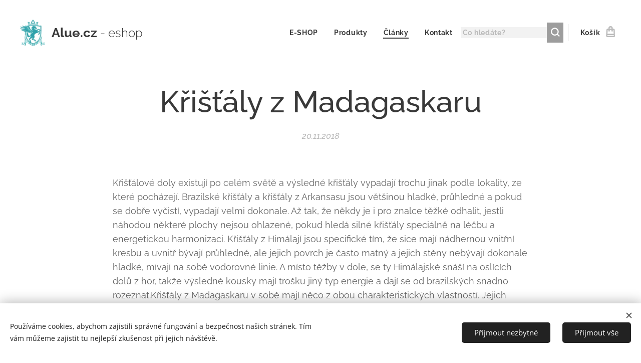

--- FILE ---
content_type: text/html; charset=UTF-8
request_url: https://www.alue.cz/l/kristaly-z-madagaskaru/
body_size: 33972
content:
<!DOCTYPE html>
<html class="no-js" prefix="og: https://ogp.me/ns#" lang="cs">
<head><link rel="preconnect" href="https://duyn491kcolsw.cloudfront.net" crossorigin><link rel="preconnect" href="https://fonts.gstatic.com" crossorigin><meta charset="utf-8"><link rel="shortcut icon" href="https://7e3a5d69dc.clvaw-cdnwnd.com/bc2cb5a0160d0026035fbc98e1204d49/200001856-522af522b1/favicon.ico?ph=7e3a5d69dc"><link rel="apple-touch-icon" href="https://7e3a5d69dc.clvaw-cdnwnd.com/bc2cb5a0160d0026035fbc98e1204d49/200001856-522af522b1/favicon.ico?ph=7e3a5d69dc"><link rel="icon" href="https://7e3a5d69dc.clvaw-cdnwnd.com/bc2cb5a0160d0026035fbc98e1204d49/200001856-522af522b1/favicon.ico?ph=7e3a5d69dc">
    <meta http-equiv="X-UA-Compatible" content="IE=edge">
    <title>Křišťály z Madagaskaru :: Alue.cz eshop</title>
    <meta name="viewport" content="width=device-width,initial-scale=1">
    <meta name="msapplication-tap-highlight" content="no">
    
    <link href="https://duyn491kcolsw.cloudfront.net/files/0r/0rk/0rklmm.css?ph=7e3a5d69dc" media="print" rel="stylesheet">
    <link href="https://duyn491kcolsw.cloudfront.net/files/2e/2e5/2e5qgh.css?ph=7e3a5d69dc" media="screen and (min-width:100000em)" rel="stylesheet" data-type="cq" disabled>
    <link rel="stylesheet" href="https://duyn491kcolsw.cloudfront.net/files/45/45b/45boco.css?ph=7e3a5d69dc"><link rel="stylesheet" href="https://duyn491kcolsw.cloudfront.net/files/4e/4er/4ersdq.css?ph=7e3a5d69dc" media="screen and (min-width:37.5em)"><link rel="stylesheet" href="https://duyn491kcolsw.cloudfront.net/files/2v/2vp/2vpyx8.css?ph=7e3a5d69dc" data-wnd_color_scheme_file=""><link rel="stylesheet" href="https://duyn491kcolsw.cloudfront.net/files/34/34q/34qmjb.css?ph=7e3a5d69dc" data-wnd_color_scheme_desktop_file="" media="screen and (min-width:37.5em)" disabled=""><link rel="stylesheet" href="https://duyn491kcolsw.cloudfront.net/files/03/03o/03o6fp.css?ph=7e3a5d69dc" data-wnd_additive_color_file=""><link rel="stylesheet" href="https://duyn491kcolsw.cloudfront.net/files/1b/1b1/1b1pns.css?ph=7e3a5d69dc" data-wnd_typography_file=""><link rel="stylesheet" href="https://duyn491kcolsw.cloudfront.net/files/3z/3zn/3zn0c1.css?ph=7e3a5d69dc" data-wnd_typography_desktop_file="" media="screen and (min-width:37.5em)" disabled=""><script>(()=>{let e=!1;const t=()=>{if(!e&&window.innerWidth>=600){for(let e=0,t=document.querySelectorAll('head > link[href*="css"][media="screen and (min-width:37.5em)"]');e<t.length;e++)t[e].removeAttribute("disabled");e=!0}};t(),window.addEventListener("resize",t),"container"in document.documentElement.style||fetch(document.querySelector('head > link[data-type="cq"]').getAttribute("href")).then((e=>{e.text().then((e=>{const t=document.createElement("style");document.head.appendChild(t),t.appendChild(document.createTextNode(e)),import("https://duyn491kcolsw.cloudfront.net/client/js.polyfill/container-query-polyfill.modern.js").then((()=>{let e=setInterval((function(){document.body&&(document.body.classList.add("cq-polyfill-loaded"),clearInterval(e))}),100)}))}))}))})()</script>
<link rel="preload stylesheet" href="https://duyn491kcolsw.cloudfront.net/files/2m/2m8/2m8msc.css?ph=7e3a5d69dc" as="style"><meta name="description" content="Křišťálové doly existují po celém světě a výsledné křišťály vypadají trochu jinak podle lokality, ze které pocházejí. Brazilské křišťály a křišťály z Arkansasu jsou většinou hladké, průhledné a pokud se dobře vyčistí, vypadají velmi dokonale. Až tak, že někdy je i pro znalce těžké odhalit, jestli náhodou některé plochy nejsou ohlazené, pokud hledá..."><meta name="keywords" content=""><meta name="generator" content="Webnode 2"><meta name="apple-mobile-web-app-capable" content="no"><meta name="apple-mobile-web-app-status-bar-style" content="black"><meta name="format-detection" content="telephone=no">



<meta property="og:url" content="https://alue.cz/l/kristaly-z-madagaskaru/"><meta property="og:title" content="Křišťály z Madagaskaru :: Alue.cz eshop"><meta property="og:type" content="article"><meta property="og:description" content="Křišťálové doly existují po celém světě a výsledné křišťály vypadají trochu jinak podle lokality, ze které pocházejí. Brazilské křišťály a křišťály z Arkansasu jsou většinou hladké, průhledné a pokud se dobře vyčistí, vypadají velmi dokonale. Až tak, že někdy je i pro znalce těžké odhalit, jestli náhodou některé plochy nejsou ohlazené, pokud hledá..."><meta property="og:site_name" content="Alue.cz eshop"><meta property="og:image" content="https://7e3a5d69dc.clvaw-cdnwnd.com/bc2cb5a0160d0026035fbc98e1204d49/200000495-904bd914bc/700/Sni%CC%81mek%20obrazovky%202018-11-20%20v%C2%A018.15.48.png?ph=7e3a5d69dc"><meta property="og:article:published_time" content="2018-11-20T00:00:00+0100"><meta property="fb:app_id" content="225951590755638"><meta name="robots" content="index,follow"><link rel="canonical" href="https://www.alue.cz/l/kristaly-z-madagaskaru/"><script>window.checkAndChangeSvgColor=function(c){try{var a=document.getElementById(c);if(a){c=[["border","borderColor"],["outline","outlineColor"],["color","color"]];for(var h,b,d,f=[],e=0,m=c.length;e<m;e++)if(h=window.getComputedStyle(a)[c[e][1]].replace(/\s/g,"").match(/^rgb[a]?\(([0-9]{1,3}),([0-9]{1,3}),([0-9]{1,3})/i)){b="";for(var g=1;3>=g;g++)b+=("0"+parseInt(h[g],10).toString(16)).slice(-2);"0"===b.charAt(0)&&(d=parseInt(b.substr(0,2),16),d=Math.max(16,d),b=d.toString(16)+b.slice(-4));f.push(c[e][0]+"="+b)}if(f.length){var k=a.getAttribute("data-src"),l=k+(0>k.indexOf("?")?"?":"&")+f.join("&");a.src!=l&&(a.src=l,a.outerHTML=a.outerHTML)}}}catch(n){}};</script></head>
<body class="l wt-blogpost ac-i ac-n l-default l-d-none b-btn-sq b-btn-s-l b-btn-dso b-btn-bw-1 img-d-n img-t-u img-h-n line-solid b-e-ds lbox-l c-s-n  wnd-s-b  wnd-fe   wnd-eshop"><noscript>
				<iframe
				 src="https://www.googletagmanager.com/ns.html?id=GTM-542MMSL"
				 height="0"
				 width="0"
				 style="display:none;visibility:hidden"
				 >
				 </iframe>
			</noscript>

<div class="wnd-page l-page cs-gray ac-wnd t-t-fs-l t-t-fw-s t-t-sp-n t-t-d-n t-s-fs-m t-s-fw-s t-s-sp-n t-s-d-n t-p-fs-m t-p-fw-m t-p-sp-n t-h-fs-l t-h-fw-s t-h-sp-n t-bq-fs-m t-bq-fw-m t-bq-sp-n t-bq-d-l t-btn-fw-s t-nav-fw-s t-pd-fw-s t-nav-tt-n">
    <div class="l-w t cf t-01">
        <div class="l-bg cf">
            <div class="s-bg-l">
                
                
            </div>
        </div>
        <header class="l-h cf">
            <div class="sw cf">
	<div class="sw-c cf"><section data-space="true" class="s s-hn s-hn-default wnd-mt-classic wnd-na-c logo-classic sc-w   wnd-w-wide wnd-nh-l  menu-default-underline-grow">
	<div class="s-w">
		<div class="s-o">

			<div class="s-bg">
                <div class="s-bg-l">
                    
                    
                </div>
			</div>

			<div class="h-w h-f wnd-fixed">

				<div class="n-l">
					<div class="s-c menu-nav">
						<div class="logo-block">
							<div class="b b-l logo logo-default logo-nb raleway wnd-logo-with-text wnd-iar-1-1 logo-25 b-ls-m" id="wnd_LogoBlock_436814" data-wnd_mvc_type="wnd.fe.LogoBlock">
	<div class="b-l-c logo-content">
		<a class="b-l-link logo-link" href="/home/">

			<div class="b-l-image logo-image">
				<div class="b-l-image-w logo-image-cell">
                    <picture><source type="image/webp" srcset="https://7e3a5d69dc.clvaw-cdnwnd.com/bc2cb5a0160d0026035fbc98e1204d49/200003134-5ec475ec4b/450/alue.cz%20logo%206.webp?ph=7e3a5d69dc 205w, https://7e3a5d69dc.clvaw-cdnwnd.com/bc2cb5a0160d0026035fbc98e1204d49/200003134-5ec475ec4b/700/alue.cz%20logo%206.webp?ph=7e3a5d69dc 205w, https://7e3a5d69dc.clvaw-cdnwnd.com/bc2cb5a0160d0026035fbc98e1204d49/200003134-5ec475ec4b/alue.cz%20logo%206.webp?ph=7e3a5d69dc 205w" sizes="(min-width: 600px) 450px, (min-width: 360px) calc(100vw * 0.8), 100vw" ><img src="https://7e3a5d69dc.clvaw-cdnwnd.com/bc2cb5a0160d0026035fbc98e1204d49/200001854-6674066742/alue.cz%20logo%206.png?ph=7e3a5d69dc" alt="" width="205" height="213" class="wnd-logo-img" ></picture>
				</div>
			</div>

			

			<div class="b-l-br logo-br"></div>

			<div class="b-l-text logo-text-wrapper">
				<div class="b-l-text-w logo-text">
					<span class="b-l-text-c logo-text-cell"><font class="wnd-font-size-80"><font class="wnd-font-size-110"><font class="wnd-font-size-110"><font class="wnd-font-size-110"><font class="wnd-font-size-90"><font class="wnd-font-size-110"><font class="wnd-font-size-90"><strong><font class="wnd-font-size-110">Alue.cz</font> </strong>- eshop&nbsp;</font></font></font></font></font></font></font></span>
				</div>
			</div>

		</a>
	</div>
</div>
						</div>

						<div id="menu-slider">
							<div id="menu-block">
								<nav id="menu"><div class="menu-font menu-wrapper">
	<a href="#" class="menu-close" rel="nofollow" title="Close Menu"></a>
	<ul role="menubar" aria-label="Menu" class="level-1">
		<li role="none" class="wnd-homepage">
			<a class="menu-item" role="menuitem" href="/home/"><span class="menu-item-text">E-SHOP</span></a>
			
		</li><li role="none">
			<a class="menu-item" role="menuitem" href="/produkty/"><span class="menu-item-text">Produkty</span></a>
			
		</li><li role="none" class="wnd-active-path">
			<a class="menu-item" role="menuitem" href="/novinky/"><span class="menu-item-text">Články</span></a>
			
		</li><li role="none">
			<a class="menu-item" role="menuitem" href="/kontakt/"><span class="menu-item-text">Kontakt</span></a>
			
		</li>
	</ul>
	<span class="more-text">Více</span>
</div></nav>
							</div>
						</div>

						<div class="cart-and-mobile">
							<div class="search">
    <div class="search-app"></div>
</div>
							<div class="cart cf">
	<div class="cart-content">
		<a href="/cart/">
			<div class="cart-content-link">
				<div class="cart-text"><span>Košík</span></div>
				<div class="cart-piece-count" data-count="0" data-wnd_cart_part="count">0</div>
				<div class="cart-piece-text" data-wnd_cart_part="text"></div>
				<div class="cart-price" data-wnd_cart_part="price">0,00 Kč</div>
			</div>
		</a>
	</div>
</div>

							<div id="menu-mobile">
								<a href="#" id="menu-submit"><span></span>Menu</a>
							</div>
						</div>

					</div>
				</div>

			</div>

		</div>
	</div>
</section></div>
</div>
        </header>
        <main class="l-m cf">
            <div class="sw cf">
	<div class="sw-c cf"><section data-space="true" class="s s-hm s-hm-bdh s-bdh cf sc-w   wnd-w-wider wnd-s-normal wnd-h-auto wnd-nh-l wnd-p-cc hn-default">
    <div class="s-w cf">
	    <div class="s-o cf">
	        <div class="s-bg cf">
                <div class="s-bg-l">
                    
                    
                </div>
	        </div>
	        <div class="h-c s-c cf">
		        <div class="s-bdh-c b b-s-l b-s-r b-cs cf">
			        <div class="s-bdh-w">
			            <h1 class="s-bdh-t"><div class="ld">
	<span class="ld-c">Křišťály z Madagaskaru</span>
</div></h1>
			            <span class="s-bdh-d"><div class="ld">
	<span class="ld-c">20.11.2018</span>
</div></span>
			        </div>
		        </div>
	        </div>
	    </div>
    </div>
</section><section class="s s-basic cf sc-w   wnd-w-wider wnd-s-normal wnd-h-auto" data-wnd_brightness="0" data-wnd_last_section>
	<div class="s-w cf">
		<div class="s-o s-fs cf">
			<div class="s-bg cf">
				<div class="s-bg-l">
                    
					
				</div>
			</div>
			<div class="s-c s-fs cf">
				<div class="ez cf wnd-no-cols">
	<div class="ez-c"><div class="b b-text cf">
	<div class="b-c b-text-c b-s b-s-t60 b-s-b60 b-cs cf"><p>Křišťálové doly existují po celém světě a výsledné křišťály vypadají trochu jinak podle lokality, ze které pocházejí. Brazilské křišťály a křišťály z Arkansasu jsou většinou hladké, průhledné a pokud se dobře vyčistí, vypadají velmi dokonale. Až tak, že někdy je i pro znalce těžké odhalit, jestli náhodou některé plochy nejsou ohlazené, pokud hledá silné křišťály speciálně na léčbu a energetickou harmonizaci. Křišťály z Himálají jsou specifické tím, že sice mají nádhernou vnitřní kresbu a uvnitř bývají průhledné, ale jejich povrch je často matný a jejich stěny nebývají dokonale hladké, mívají na sobě vodorovné linie. A místo těžby v dole, se ty Himálajské snáší na oslících dolů z hor, takže výsledné kousky mají trošku jiný typ energie a dají se od brazilských snadno rozeznat.Křišťály z Madagaskaru v sobě mají něco z obou charakteristických vlastností. Jejich stěny rostou hladké a rovné bez vodorovných linií, někdy jsou pěkně průhledné, ale většinou mají plošky matované. Mají bílou barvu a špička je často průhledná.K nám se někdy dostávají v relativně surovém stavu, to znamená že zatímco brazilské křišťály bývají většinou dokonale vyčistěné od zbytků hornin a často se ohlazují aby byly ještě dokonalejší než to zamýšlela příroda, křišťály z Madagaskaru se dají najít ve formě, kdy jsou očištěné od hornin pouze mechanicky a do jejich struktury se broušením nezasáhlo.Křišťály z Madagaskaru na sobě občas mají vrstvy a stopy krémově bílého Limonitu (směs oxidů a hydroxidů železa), nebo červeno oranžového hematitu (oxid železitý, minerál magmatického původu), ale uvnitř bývají dokonale čisté. Nacházejí se také s vnitřními inkluzemi jiných minerálů. Téměř všechny křišťály jsou různě zvrásněné, najít takový který vypadá naprosto dokonale, je skoro nemožný výkon. Přestože tyto křišťály nejsou tak dokonale průhledné a svítivé jako ty z Arkansasu nebo z Brazílie, někteří léčitelé ve světě věří, že jejich energie vibruje na vyšší frekvenci a mnoho léčitelů je z tohoto důvodu preferuje.<em>Křišťál byl lidmi velmi ceněn už v přehistorických časech. Jeho nejstarší známý název, který zaznamenal Theophratus v údajném období 300-325 před naším letopočtem, je slovo κρύσταλλος , neboli kristallos. Různé variace jmen pro křišťály ukazují, že byl používán už v dávných časech. Kořenové slovo κρύοσ, značí chlad a</em> <em>στέλλειυ pevnost. Lidé v dávných časech totiž věřili, že křišťál je navždy tvrdý led.</em>Který druh křišťálů je opravdu nejlepší a nejsilnější se nedá přesně říci, jednoznačně každý druh vypadá trošku jinak a po uchopení do ruky z něj máte jiný pocit, jakoby se opravdu energie na různých místech Země trošku měnila.Brazilské křišťály ve mě evokují pocit čistoty a dokonalosti. Himálajské, které jsou asi nejvzácnější a nejhůř se shánějí, ve mě vyvolávají klid a stálost, jako staré hory Himálají. Jakobych jejich prostřednictvím mohla promlouvat s bytostmi, které v horách přebývají a pomáhaly utvořit tyto nádherné struktury. Křišťály z Madagaskaru ve mě evokují něžnost a radost. Možná je to jejich barva, možná zajímavé rozmanité struktury které tvoří, možná je to opravdu místem původu.Ale i přes tyto rozdíly není možné přesně říci, které jsou nejlepší.Jelikož jsem se postupně zaměřila a specializovala na křišťály, které jsou energeticky silné a použitelné pro léčbu a harmonizaci, probírala a ověřovala jsem různé sbírky, nálezy, různé krabice, nebo dokonce kontejnery a našla jsem malinké nedokonalé kousky které měly úžasnou sílu a obrovské křišťály, které vypadaly na oko perfektně, ale po uchopení do ruky byly jako mrtvé. Stane se to u kousků z Brazílie, Himálaje i Madagaskaru.<br>Člověk by očekával, že nedokonalé křišťály z Madagaskaru, které nejsou natolik průhledné, ani nejsou snášené z hor, budou slabší, ale vůbec to není pravda. Nebyl pro mě žádný problém najít mezi nimi krásné a silné kousky, a jestli na sobě zrovna měly nebo neměly kousek horniny, nehrálo žádnou roli. Dokonce jsem našla mnoho nádherných přírodně oboustranných kapesních velikostí, které byly velice čisté, že by si je člověk od oka mohl splést s brazilskými, pokud nemají charakteristický matovaný povrch.<br>Proto i u křišťálů z Madagaskaru platí, že pokud hledáme křišťál na svoji léčbu, harmonizaci, zbavení se destruktivní energie nebo na spaní, je potřeba vybírat ho citlivýma rukama a pokud je nemáme, využít službu šikovného senzibila, který ho za nás najde. Dají se mezi nimi najít opravdu skvělé kousky.<br></p><h2>Novou nabídku křišťálů z Madagaskaru</h2><h2>si můžete prohlédnout na Alue.cz</h2><p>Byly speciálně vybírané pro léčitelské účely. U každého je co nejlépe specifikovaná jeho síla, vlastnosti a vhodné využití. Nabídka bude postupně doplňována.</p><p><em>© Alue K. Loskotová, www.aluška.org 2018 + alue.cz</em><br></p></div>
</div><div class="b-img b-img-default b b-s cf wnd-orientation-landscape wnd-type-image img-s-n" style="margin-left:27.22%;margin-right:27.22%;" id="wnd_ImageBlock_68507">
	<div class="b-img-w">
		<div class="b-img-c" style="padding-bottom:90.1%;text-align:center;">
            <picture><source type="image/webp" srcset="https://7e3a5d69dc.clvaw-cdnwnd.com/bc2cb5a0160d0026035fbc98e1204d49/200003162-da04ada04d/450/Sni%CC%81mek%20obrazovky%202018-11-20%20v%C2%A018.15.48.webp?ph=7e3a5d69dc 450w, https://7e3a5d69dc.clvaw-cdnwnd.com/bc2cb5a0160d0026035fbc98e1204d49/200003162-da04ada04d/700/Sni%CC%81mek%20obrazovky%202018-11-20%20v%C2%A018.15.48.webp?ph=7e3a5d69dc 495w, https://7e3a5d69dc.clvaw-cdnwnd.com/bc2cb5a0160d0026035fbc98e1204d49/200003162-da04ada04d/Sni%CC%81mek%20obrazovky%202018-11-20%20v%C2%A018.15.48.webp?ph=7e3a5d69dc 495w" sizes="100vw" ><img id="wnd_ImageBlock_68507_img" src="https://7e3a5d69dc.clvaw-cdnwnd.com/bc2cb5a0160d0026035fbc98e1204d49/200000495-904bd914bc/Sni%CC%81mek%20obrazovky%202018-11-20%20v%C2%A018.15.48.png?ph=7e3a5d69dc" alt="" width="495" height="446" loading="lazy" style="top:0%;left:0%;width:100%;height:100%;position:absolute;" ></picture>
			</div>
		
	</div>
</div></div>
</div>
			</div>
		</div>
	</div>
</section></div>
</div>
<div class="s-bdf b-s b-s-t200 b-cs " data-wnd_social_buttons="true">
	<div class="s-bdf-share b-s-b200"><div id="fb-root"></div><script src="https://connect.facebook.net/cs_CZ/sdk.js#xfbml=1&amp;version=v5.0&amp;appId=225951590755638&amp;autoLogAppEvents=1" async defer crossorigin="anonymous"></script><div style="margin-right: 20px" class="fb-share-button" data-href="https://www.alue.cz/l/kristaly-z-madagaskaru/" data-layout="button" data-size="large"><a class="fb-xfbml-parse-ignore" target="_blank" href="https://www.facebook.com/sharer/sharer.php?u=https%3A%2F%2Fwww.alue.cz%2Fl%2Fkristaly-z-madagaskaru%2F&amp;src=sdkpreparse">Share</a></div><a href="https://twitter.com/share" class="twitter-share-button" data-size="large">Tweet</a><script>window.twttr=function(t,e,r){var n,i=t.getElementsByTagName(e)[0],w=window.twttr||{};return t.getElementById(r)?w:((n=t.createElement(e)).id=r,n.src="https://platform.twitter.com/widgets.js",i.parentNode.insertBefore(n,i),w._e=[],w.ready=function(t){w._e.push(t)},w)}(document,"script","twitter-wjs");</script></div>
	<div class="s-bdf-comments"><div id="wnd-fb-comments" class="fb-comments" data-href="https://www.alue.cz/l/kristaly-z-madagaskaru/" data-numposts="5" data-colorscheme="light"></div></div>
	<div class="s-bdf-html"></div>
</div>

        </main>
        <footer class="l-f cf">
            <div class="sw cf">
	<div class="sw-c cf"><section data-wn-border-element="s-f-border" class="s s-f s-f-edit sc-b   wnd-w-wide wnd-s-high wnd-h-auto">
	<div class="s-w">
		<div class="s-o">
			<div class="s-bg">
                <div class="s-bg-l">
                    
                    
                </div>
			</div>
			<div class="s-f-ez">
				<div class="s-c s-f-border">
					<div>
						<div class="ez cf">
	<div class="ez-c"><div class="b b-text cf">
	<div class="b-c b-text-c b-s b-s-t60 b-s-b60 b-cs cf"><p class="wnd-align-center">Vyberte si také</p></div>
</div><div class="b-e b-e-g b-e-car not-loaded b b-s grid-5" id="wnd_ProductsZone_854750" data-wnd_mvc_type="wnd.pc.ProductsZone">
	<div class="b-e-c">

		<div class="b-e-w">
			<div class="b-e-w-correct">
				<div class="b-e-box">

					<article class="item original">
						<div class="item-wrapper">
							<a href="/p/ocistne-telove-svice-velke-10-kusu/" data-wnd_product_item_data="{&quot;id&quot;:200032338,&quot;name&quot;:&quot;O\u010distn\u00e9 T\u011blov\u00e9 sv\u00edce velk\u00e9 \u2013 10 ks (\u00d8 2 cm) L&quot;,&quot;image&quot;:[&quot;https:\/\/7e3a5d69dc.clvaw-cdnwnd.com\/bc2cb5a0160d0026035fbc98e1204d49\/200004339-d4d09d4d0a\/450\/ocistne%20telove%20svice%20velke%2010%20alue.cz.png?ph=7e3a5d69dc&quot;,&quot;https:\/\/7e3a5d69dc.clvaw-cdnwnd.com\/bc2cb5a0160d0026035fbc98e1204d49\/200004339-d4d09d4d0a\/ocistne%20telove%20svice%20velke%2010%20alue.cz.png?ph=7e3a5d69dc&quot;],&quot;detail_url&quot;:&quot;\/p\/ocistne-telove-svice-velke-10-kusu\/&quot;,&quot;category&quot;:&quot;NOV\u00c9\/T\u011blov\u00e9 sv\u00edce\/Deprese a \u00fanava\/Infekce, slab\u00e1 imunita\/\u0160patn\u00e1 energie, blokace \u010daker&quot;,&quot;list_position&quot;:0,&quot;price&quot;:&quot;990.0000&quot;,&quot;dual_currency&quot;:null}">
								<div class="item-media"><div class="b-tb wnd-orientation-square" id="wnd_ThumbnailBlock_4ce3mdv0cu800000000000000">
    <picture><source type="image/webp" srcset="https://7e3a5d69dc.clvaw-cdnwnd.com/bc2cb5a0160d0026035fbc98e1204d49/200004340-32b9d32b9f/450/ocistne%20telove%20svice%20velke%2010%20alue.cz.webp?ph=7e3a5d69dc 450w, https://7e3a5d69dc.clvaw-cdnwnd.com/bc2cb5a0160d0026035fbc98e1204d49/200004340-32b9d32b9f/700/ocistne%20telove%20svice%20velke%2010%20alue.cz.webp?ph=7e3a5d69dc 700w, https://7e3a5d69dc.clvaw-cdnwnd.com/bc2cb5a0160d0026035fbc98e1204d49/200004340-32b9d32b9f/ocistne%20telove%20svice%20velke%2010%20alue.cz.webp?ph=7e3a5d69dc 1000w" sizes="(min-width: 768px) calc(100vw * 0.3), (min-width: 320px) calc(100vw * 0.5), 100vw" ><img src="https://7e3a5d69dc.clvaw-cdnwnd.com/bc2cb5a0160d0026035fbc98e1204d49/200004339-d4d09d4d0a/ocistne%20telove%20svice%20velke%2010%20alue.cz.png?ph=7e3a5d69dc" alt="" width="1000" height="1000" loading="lazy" ></picture>
</div></div>
								<div class="item-head">
									<h2 class="item-title"><span class="prd-title">
	<span class="prd-title-c">Očistné Tělové svíce velké – 10 ks (Ø 2 cm) L</span>
</span></h2>
									<div class="item-labels label-small">
										<span class="prd-label prd-out-of-stock">
	<span class="prd-label-c prd-out-of-stock-c"></span>
</span>
										<span class="prd-label">
	<span class="prd-label-c"></span>
</span>
									</div>
									<div class="item-price">
										<span class="prd-price">
	<span class="prd-price-pref-text wnd-product-prefix-text"></span><span class="prd-price-pref"></span><span class="prd-price-c wnd-product-price">990,00</span><span class="prd-price-suf">&nbsp;Kč</span><span class="prd-price-suf-text wnd-product-suffix-text"></span>
</span>
										<span class="prd-price prd-price-com wnd-product-comparative-price-area wnd-empty" style="display:none">
	<span class="prd-price-pref"></span><span class="prd-price-c wnd-product-comparative-price-content">0,00</span><span class="prd-price-suf">&nbsp;Kč</span>
</span>
										
									</div>
								</div>
							</a>
						</div>
					</article><article class="item original">
						<div class="item-wrapper">
							<a href="/p/ocistne-telove-svice-velke-5-kusu/" data-wnd_product_item_data="{&quot;id&quot;:200032336,&quot;name&quot;:&quot;O\u010distn\u00e9 T\u011blov\u00e9 sv\u00edce velk\u00e9 \u2013 5 ks (\u00d8 2 cm) L&quot;,&quot;image&quot;:[&quot;https:\/\/7e3a5d69dc.clvaw-cdnwnd.com\/bc2cb5a0160d0026035fbc98e1204d49\/200004337-5cf395cf3a\/450\/ocistne%20telove%20svice%20velke%205%20alue.cz.png?ph=7e3a5d69dc&quot;,&quot;https:\/\/7e3a5d69dc.clvaw-cdnwnd.com\/bc2cb5a0160d0026035fbc98e1204d49\/200004337-5cf395cf3a\/ocistne%20telove%20svice%20velke%205%20alue.cz.png?ph=7e3a5d69dc&quot;],&quot;detail_url&quot;:&quot;\/p\/ocistne-telove-svice-velke-5-kusu\/&quot;,&quot;category&quot;:&quot;NOV\u00c9\/T\u011blov\u00e9 sv\u00edce\/Deprese a \u00fanava\/Infekce, slab\u00e1 imunita\/\u0160patn\u00e1 energie, blokace \u010daker&quot;,&quot;list_position&quot;:1,&quot;price&quot;:&quot;495.0000&quot;,&quot;dual_currency&quot;:null}">
								<div class="item-media"><div class="b-tb wnd-orientation-square" id="wnd_ThumbnailBlock_2e3hcfpofrtg00000000000000">
    <picture><source type="image/webp" srcset="https://7e3a5d69dc.clvaw-cdnwnd.com/bc2cb5a0160d0026035fbc98e1204d49/200004338-b6bf0b6bf1/450/ocistne%20telove%20svice%20velke%205%20alue.cz.webp?ph=7e3a5d69dc 450w, https://7e3a5d69dc.clvaw-cdnwnd.com/bc2cb5a0160d0026035fbc98e1204d49/200004338-b6bf0b6bf1/700/ocistne%20telove%20svice%20velke%205%20alue.cz.webp?ph=7e3a5d69dc 700w, https://7e3a5d69dc.clvaw-cdnwnd.com/bc2cb5a0160d0026035fbc98e1204d49/200004338-b6bf0b6bf1/ocistne%20telove%20svice%20velke%205%20alue.cz.webp?ph=7e3a5d69dc 1000w" sizes="(min-width: 768px) calc(100vw * 0.3), (min-width: 320px) calc(100vw * 0.5), 100vw" ><img src="https://7e3a5d69dc.clvaw-cdnwnd.com/bc2cb5a0160d0026035fbc98e1204d49/200004337-5cf395cf3a/ocistne%20telove%20svice%20velke%205%20alue.cz.png?ph=7e3a5d69dc" alt="" width="1000" height="1000" loading="lazy" ></picture>
</div></div>
								<div class="item-head">
									<h2 class="item-title"><span class="prd-title">
	<span class="prd-title-c">Očistné Tělové svíce velké – 5 ks (Ø 2 cm) L</span>
</span></h2>
									<div class="item-labels label-small">
										<span class="prd-label prd-out-of-stock">
	<span class="prd-label-c prd-out-of-stock-c"></span>
</span>
										<span class="prd-label">
	<span class="prd-label-c"></span>
</span>
									</div>
									<div class="item-price">
										<span class="prd-price">
	<span class="prd-price-pref-text wnd-product-prefix-text"></span><span class="prd-price-pref"></span><span class="prd-price-c wnd-product-price">495,00</span><span class="prd-price-suf">&nbsp;Kč</span><span class="prd-price-suf-text wnd-product-suffix-text"></span>
</span>
										<span class="prd-price prd-price-com wnd-product-comparative-price-area wnd-empty" style="display:none">
	<span class="prd-price-pref"></span><span class="prd-price-c wnd-product-comparative-price-content">0,00</span><span class="prd-price-suf">&nbsp;Kč</span>
</span>
										
									</div>
								</div>
							</a>
						</div>
					</article><article class="item original">
						<div class="item-wrapper">
							<a href="/p/skalarni-telove-svice-turbo-10-kusu/" data-wnd_product_item_data="{&quot;id&quot;:200004257,&quot;name&quot;:&quot;T\u011blov\u00e9 sv\u00edce velk\u00e9 \u2013 10 ks (\u00d8 2 cm) L&quot;,&quot;image&quot;:[&quot;https:\/\/7e3a5d69dc.clvaw-cdnwnd.com\/bc2cb5a0160d0026035fbc98e1204d49\/200001798-ad9adad9af\/450\/turbo%2010.png?ph=7e3a5d69dc&quot;,&quot;https:\/\/7e3a5d69dc.clvaw-cdnwnd.com\/bc2cb5a0160d0026035fbc98e1204d49\/200001798-ad9adad9af\/turbo%2010.png?ph=7e3a5d69dc&quot;],&quot;detail_url&quot;:&quot;\/p\/skalarni-telove-svice-turbo-10-kusu\/&quot;,&quot;category&quot;:&quot;T\u011blov\u00e9 sv\u00edce\/Tr\u00e1p\u00ed m\u011b...\/\u0160patn\u00e1 energie, blokace \u010daker&quot;,&quot;list_position&quot;:2,&quot;price&quot;:&quot;990.0000&quot;,&quot;dual_currency&quot;:null}">
								<div class="item-media"><div class="b-tb wnd-orientation-landscape" id="wnd_ThumbnailBlock_660s0huuu2n000000000000000">
    <picture><source type="image/webp" srcset="https://7e3a5d69dc.clvaw-cdnwnd.com/bc2cb5a0160d0026035fbc98e1204d49/200003163-cd2a0cd2a3/450/turbo%2010.webp?ph=7e3a5d69dc 450w, https://7e3a5d69dc.clvaw-cdnwnd.com/bc2cb5a0160d0026035fbc98e1204d49/200003163-cd2a0cd2a3/700/turbo%2010.webp?ph=7e3a5d69dc 700w, https://7e3a5d69dc.clvaw-cdnwnd.com/bc2cb5a0160d0026035fbc98e1204d49/200003163-cd2a0cd2a3/turbo%2010.webp?ph=7e3a5d69dc 1043w" sizes="(min-width: 768px) calc(100vw * 0.3), (min-width: 320px) calc(100vw * 0.5), 100vw" ><img src="https://7e3a5d69dc.clvaw-cdnwnd.com/bc2cb5a0160d0026035fbc98e1204d49/200001798-ad9adad9af/turbo%2010.png?ph=7e3a5d69dc" alt="" width="1043" height="934" loading="lazy" ></picture>
</div></div>
								<div class="item-head">
									<h2 class="item-title"><span class="prd-title">
	<span class="prd-title-c">Tělové svíce velké – 10 ks (Ø 2 cm) L</span>
</span></h2>
									<div class="item-labels label-small">
										<span class="prd-label prd-out-of-stock">
	<span class="prd-label-c prd-out-of-stock-c"></span>
</span>
										<span class="prd-label">
	<span class="prd-label-c"></span>
</span>
									</div>
									<div class="item-price">
										<span class="prd-price">
	<span class="prd-price-pref-text wnd-product-prefix-text"></span><span class="prd-price-pref"></span><span class="prd-price-c wnd-product-price">990,00</span><span class="prd-price-suf">&nbsp;Kč</span><span class="prd-price-suf-text wnd-product-suffix-text"></span>
</span>
										<span class="prd-price prd-price-com wnd-product-comparative-price-area">
	<span class="prd-price-pref"></span><span class="prd-price-c wnd-product-comparative-price-content">1&nbsp;300,00</span><span class="prd-price-suf">&nbsp;Kč</span>
</span>
										
									</div>
								</div>
							</a>
						</div>
					</article><article class="item original">
						<div class="item-wrapper">
							<a href="/p/skalarni-telove-svice-turbo-5-kusu/" data-wnd_product_item_data="{&quot;id&quot;:200004256,&quot;name&quot;:&quot;T\u011blov\u00e9 sv\u00edce velk\u00e9 \u2013 5 ks (\u00d8 2 cm) L&quot;,&quot;image&quot;:[&quot;https:\/\/7e3a5d69dc.clvaw-cdnwnd.com\/bc2cb5a0160d0026035fbc98e1204d49\/200001797-d37fbd37fc\/450\/turbo%205.png?ph=7e3a5d69dc&quot;,&quot;https:\/\/7e3a5d69dc.clvaw-cdnwnd.com\/bc2cb5a0160d0026035fbc98e1204d49\/200001797-d37fbd37fc\/turbo%205.png?ph=7e3a5d69dc&quot;],&quot;detail_url&quot;:&quot;\/p\/skalarni-telove-svice-turbo-5-kusu\/&quot;,&quot;category&quot;:&quot;T\u011blov\u00e9 sv\u00edce\/Tr\u00e1p\u00ed m\u011b...\/\u0160patn\u00e1 energie, blokace \u010daker&quot;,&quot;list_position&quot;:3,&quot;price&quot;:&quot;495.0000&quot;,&quot;dual_currency&quot;:null}">
								<div class="item-media"><div class="b-tb wnd-orientation-landscape" id="wnd_ThumbnailBlock_5v8hhq5kgdj000000000000000">
    <picture><source type="image/webp" srcset="https://7e3a5d69dc.clvaw-cdnwnd.com/bc2cb5a0160d0026035fbc98e1204d49/200003193-db4cfdb4d4/450/turbo%205.webp?ph=7e3a5d69dc 450w, https://7e3a5d69dc.clvaw-cdnwnd.com/bc2cb5a0160d0026035fbc98e1204d49/200003193-db4cfdb4d4/700/turbo%205.webp?ph=7e3a5d69dc 700w, https://7e3a5d69dc.clvaw-cdnwnd.com/bc2cb5a0160d0026035fbc98e1204d49/200003193-db4cfdb4d4/turbo%205.webp?ph=7e3a5d69dc 984w" sizes="(min-width: 768px) calc(100vw * 0.3), (min-width: 320px) calc(100vw * 0.5), 100vw" ><img src="https://7e3a5d69dc.clvaw-cdnwnd.com/bc2cb5a0160d0026035fbc98e1204d49/200001797-d37fbd37fc/turbo%205.png?ph=7e3a5d69dc" alt="" width="984" height="899" loading="lazy" ></picture>
</div></div>
								<div class="item-head">
									<h2 class="item-title"><span class="prd-title">
	<span class="prd-title-c">Tělové svíce velké – 5 ks (Ø 2 cm) L</span>
</span></h2>
									<div class="item-labels label-small">
										<span class="prd-label prd-out-of-stock">
	<span class="prd-label-c prd-out-of-stock-c"></span>
</span>
										<span class="prd-label">
	<span class="prd-label-c"></span>
</span>
									</div>
									<div class="item-price">
										<span class="prd-price">
	<span class="prd-price-pref-text wnd-product-prefix-text"></span><span class="prd-price-pref"></span><span class="prd-price-c wnd-product-price">495,00</span><span class="prd-price-suf">&nbsp;Kč</span><span class="prd-price-suf-text wnd-product-suffix-text"></span>
</span>
										<span class="prd-price prd-price-com wnd-product-comparative-price-area">
	<span class="prd-price-pref"></span><span class="prd-price-c wnd-product-comparative-price-content">650,00</span><span class="prd-price-suf">&nbsp;Kč</span>
</span>
										
									</div>
								</div>
							</a>
						</div>
					</article><article class="item original">
						<div class="item-wrapper">
							<a href="/p/telove-svice-stredni-10-ks-o-1-8-cm-m1/" data-wnd_product_item_data="{&quot;id&quot;:200035293,&quot;name&quot;:&quot;T\u011blov\u00e9 sv\u00edce st\u0159edn\u00ed \u2013 10 ks (\u00d8 1,8 cm) M&quot;,&quot;image&quot;:[&quot;https:\/\/7e3a5d69dc.clvaw-cdnwnd.com\/bc2cb5a0160d0026035fbc98e1204d49\/200004935-7003670038\/450\/Screenshot%202025-10-27%20at%206.06.55.png?ph=7e3a5d69dc&quot;,&quot;https:\/\/7e3a5d69dc.clvaw-cdnwnd.com\/bc2cb5a0160d0026035fbc98e1204d49\/200004935-7003670038\/Screenshot%202025-10-27%20at%206.06.55.png?ph=7e3a5d69dc&quot;],&quot;detail_url&quot;:&quot;\/p\/telove-svice-stredni-10-ks-o-1-8-cm-m1\/&quot;,&quot;category&quot;:&quot;NOV\u00c9\/T\u011blov\u00e9 sv\u00edce&quot;,&quot;list_position&quot;:4,&quot;price&quot;:&quot;890.0000&quot;,&quot;dual_currency&quot;:null}">
								<div class="item-media"><div class="b-tb wnd-orientation-landscape" id="wnd_ThumbnailBlock_5ht8653v3pm000000000000000">
    <picture><source type="image/webp" srcset="https://7e3a5d69dc.clvaw-cdnwnd.com/bc2cb5a0160d0026035fbc98e1204d49/200004936-77cee77cf0/450/Screenshot%202025-10-27%20at%206.06.55.webp?ph=7e3a5d69dc 450w, https://7e3a5d69dc.clvaw-cdnwnd.com/bc2cb5a0160d0026035fbc98e1204d49/200004936-77cee77cf0/700/Screenshot%202025-10-27%20at%206.06.55.webp?ph=7e3a5d69dc 700w, https://7e3a5d69dc.clvaw-cdnwnd.com/bc2cb5a0160d0026035fbc98e1204d49/200004936-77cee77cf0/Screenshot%202025-10-27%20at%206.06.55.webp?ph=7e3a5d69dc 1346w" sizes="(min-width: 768px) calc(100vw * 0.3), (min-width: 320px) calc(100vw * 0.5), 100vw" ><img src="https://7e3a5d69dc.clvaw-cdnwnd.com/bc2cb5a0160d0026035fbc98e1204d49/200004935-7003670038/Screenshot%202025-10-27%20at%206.06.55.png?ph=7e3a5d69dc" alt="" width="1346" height="1246" loading="lazy" ></picture>
</div></div>
								<div class="item-head">
									<h2 class="item-title"><span class="prd-title">
	<span class="prd-title-c">Tělové svíce střední – 10 ks (Ø 1,8 cm) M</span>
</span></h2>
									<div class="item-labels label-small">
										<span class="prd-label prd-out-of-stock">
	<span class="prd-label-c prd-out-of-stock-c"></span>
</span>
										<span class="prd-label">
	<span class="prd-label-c"></span>
</span>
									</div>
									<div class="item-price">
										<span class="prd-price">
	<span class="prd-price-pref-text wnd-product-prefix-text"></span><span class="prd-price-pref"></span><span class="prd-price-c wnd-product-price">890,00</span><span class="prd-price-suf">&nbsp;Kč</span><span class="prd-price-suf-text wnd-product-suffix-text"></span>
</span>
										<span class="prd-price prd-price-com wnd-product-comparative-price-area wnd-empty" style="display:none">
	<span class="prd-price-pref"></span><span class="prd-price-c wnd-product-comparative-price-content">0,00</span><span class="prd-price-suf">&nbsp;Kč</span>
</span>
										
									</div>
								</div>
							</a>
						</div>
					</article><article class="item original">
						<div class="item-wrapper">
							<a href="/p/solny-svicen-na-cajovou-svicku/" data-wnd_product_item_data="{&quot;id&quot;:200035321,&quot;name&quot;:&quot;Soln\u00fd sv\u00edcen na \u010dajovou sv\u00ed\u010dku&quot;,&quot;image&quot;:[&quot;https:\/\/7e3a5d69dc.clvaw-cdnwnd.com\/bc2cb5a0160d0026035fbc98e1204d49\/200004957-b9c3ab9c3b\/450\/Screenshot%202025-11-06%20at%2015.00.55.png?ph=7e3a5d69dc&quot;,&quot;https:\/\/7e3a5d69dc.clvaw-cdnwnd.com\/bc2cb5a0160d0026035fbc98e1204d49\/200004957-b9c3ab9c3b\/Screenshot%202025-11-06%20at%2015.00.55.png?ph=7e3a5d69dc&quot;],&quot;detail_url&quot;:&quot;\/p\/solny-svicen-na-cajovou-svicku\/&quot;,&quot;category&quot;:&quot;NOV\u00c9\/Sv\u00edcny &amp; Aromalampy&quot;,&quot;list_position&quot;:5,&quot;price&quot;:&quot;200.0000&quot;,&quot;dual_currency&quot;:null}">
								<div class="item-media"><div class="b-tb wnd-orientation-landscape" id="wnd_ThumbnailBlock_donbqsa5skq00000000000000">
    <picture><source type="image/webp" srcset="https://7e3a5d69dc.clvaw-cdnwnd.com/bc2cb5a0160d0026035fbc98e1204d49/200004960-4085740859/450/Screenshot%202025-11-06%20at%2015.00.55.webp?ph=7e3a5d69dc 450w, https://7e3a5d69dc.clvaw-cdnwnd.com/bc2cb5a0160d0026035fbc98e1204d49/200004960-4085740859/700/Screenshot%202025-11-06%20at%2015.00.55.webp?ph=7e3a5d69dc 700w, https://7e3a5d69dc.clvaw-cdnwnd.com/bc2cb5a0160d0026035fbc98e1204d49/200004960-4085740859/Screenshot%202025-11-06%20at%2015.00.55.webp?ph=7e3a5d69dc 1300w" sizes="(min-width: 768px) calc(100vw * 0.3), (min-width: 320px) calc(100vw * 0.5), 100vw" ><img src="https://7e3a5d69dc.clvaw-cdnwnd.com/bc2cb5a0160d0026035fbc98e1204d49/200004957-b9c3ab9c3b/Screenshot%202025-11-06%20at%2015.00.55.png?ph=7e3a5d69dc" alt="" width="1300" height="1224" loading="lazy" ></picture>
</div></div>
								<div class="item-head">
									<h2 class="item-title"><span class="prd-title">
	<span class="prd-title-c">Solný svícen na čajovou svíčku</span>
</span></h2>
									<div class="item-labels label-small">
										<span class="prd-label prd-out-of-stock">
	<span class="prd-label-c prd-out-of-stock-c"></span>
</span>
										<span class="prd-label">
	<span class="prd-label-c"></span>
</span>
									</div>
									<div class="item-price">
										<span class="prd-price">
	<span class="prd-price-pref-text wnd-product-prefix-text"></span><span class="prd-price-pref"></span><span class="prd-price-c wnd-product-price">200,00</span><span class="prd-price-suf">&nbsp;Kč</span><span class="prd-price-suf-text wnd-product-suffix-text"></span>
</span>
										<span class="prd-price prd-price-com wnd-product-comparative-price-area wnd-empty" style="display:none">
	<span class="prd-price-pref"></span><span class="prd-price-c wnd-product-comparative-price-content">0,00</span><span class="prd-price-suf">&nbsp;Kč</span>
</span>
										
									</div>
								</div>
							</a>
						</div>
					</article><article class="item original">
						<div class="item-wrapper">
							<a href="/p/vykurovaci-bylinne-svazky-salvej-rozmaryn/" data-wnd_product_item_data="{&quot;id&quot;:200035302,&quot;name&quot;:&quot;Vyku\u0159ovac\u00ed bylinn\u00e9 svazky \u0160alv\u011bj &amp; Rozmar\u00fdn&quot;,&quot;image&quot;:[&quot;https:\/\/7e3a5d69dc.clvaw-cdnwnd.com\/bc2cb5a0160d0026035fbc98e1204d49\/200004949-124ac124ad\/450\/Screenshot%202025-10-29%20at%2013.11.09.png?ph=7e3a5d69dc&quot;,&quot;https:\/\/7e3a5d69dc.clvaw-cdnwnd.com\/bc2cb5a0160d0026035fbc98e1204d49\/200004949-124ac124ad\/Screenshot%202025-10-29%20at%2013.11.09.png?ph=7e3a5d69dc&quot;],&quot;detail_url&quot;:&quot;\/p\/vykurovaci-bylinne-svazky-salvej-rozmaryn\/&quot;,&quot;category&quot;:&quot;NOV\u00c9\/Vyku\u0159ov\u00e1n\u00ed\/Vyku\u0159ovac\u00ed bylinn\u00e9 svazky&quot;,&quot;list_position&quot;:6,&quot;price&quot;:&quot;290.0000&quot;,&quot;dual_currency&quot;:null}">
								<div class="item-media"><div class="b-tb wnd-orientation-landscape" id="wnd_ThumbnailBlock_ko3o8p1uqtk00000000000000">
    <picture><source type="image/webp" srcset="https://7e3a5d69dc.clvaw-cdnwnd.com/bc2cb5a0160d0026035fbc98e1204d49/200004951-bb331bb333/450/Screenshot%202025-10-29%20at%2013.11.09.webp?ph=7e3a5d69dc 450w, https://7e3a5d69dc.clvaw-cdnwnd.com/bc2cb5a0160d0026035fbc98e1204d49/200004951-bb331bb333/700/Screenshot%202025-10-29%20at%2013.11.09.webp?ph=7e3a5d69dc 700w, https://7e3a5d69dc.clvaw-cdnwnd.com/bc2cb5a0160d0026035fbc98e1204d49/200004951-bb331bb333/Screenshot%202025-10-29%20at%2013.11.09.webp?ph=7e3a5d69dc 1210w" sizes="(min-width: 768px) calc(100vw * 0.3), (min-width: 320px) calc(100vw * 0.5), 100vw" ><img src="https://7e3a5d69dc.clvaw-cdnwnd.com/bc2cb5a0160d0026035fbc98e1204d49/200004949-124ac124ad/Screenshot%202025-10-29%20at%2013.11.09.png?ph=7e3a5d69dc" alt="" width="1210" height="1126" loading="lazy" ></picture>
</div></div>
								<div class="item-head">
									<h2 class="item-title"><span class="prd-title">
	<span class="prd-title-c">Vykuřovací bylinné svazky Šalvěj &amp; Rozmarýn</span>
</span></h2>
									<div class="item-labels label-small">
										<span class="prd-label prd-out-of-stock">
	<span class="prd-label-c prd-out-of-stock-c"></span>
</span>
										<span class="prd-label">
	<span class="prd-label-c"></span>
</span>
									</div>
									<div class="item-price">
										<span class="prd-price">
	<span class="prd-price-pref-text wnd-product-prefix-text"></span><span class="prd-price-pref"></span><span class="prd-price-c wnd-product-price">290,00</span><span class="prd-price-suf">&nbsp;Kč</span><span class="prd-price-suf-text wnd-product-suffix-text"></span>
</span>
										<span class="prd-price prd-price-com wnd-product-comparative-price-area wnd-empty" style="display:none">
	<span class="prd-price-pref"></span><span class="prd-price-c wnd-product-comparative-price-content">0,00</span><span class="prd-price-suf">&nbsp;Kč</span>
</span>
										
									</div>
								</div>
							</a>
						</div>
					</article><article class="item original">
						<div class="item-wrapper">
							<a href="/p/vykurovaci-bylinne-svazky-salvej-tymian/" data-wnd_product_item_data="{&quot;id&quot;:200035301,&quot;name&quot;:&quot;Vyku\u0159ovac\u00ed bylinn\u00e9 svazky \u0160alv\u011bj &amp; Tymi\u00e1n&quot;,&quot;image&quot;:[&quot;https:\/\/7e3a5d69dc.clvaw-cdnwnd.com\/bc2cb5a0160d0026035fbc98e1204d49\/200004945-aa7b6aa7b8\/450\/Screenshot%202025-10-29%20at%2013.04.29.png?ph=7e3a5d69dc&quot;,&quot;https:\/\/7e3a5d69dc.clvaw-cdnwnd.com\/bc2cb5a0160d0026035fbc98e1204d49\/200004945-aa7b6aa7b8\/Screenshot%202025-10-29%20at%2013.04.29.png?ph=7e3a5d69dc&quot;],&quot;detail_url&quot;:&quot;\/p\/vykurovaci-bylinne-svazky-salvej-tymian\/&quot;,&quot;category&quot;:&quot;NOV\u00c9\/Vyku\u0159ov\u00e1n\u00ed\/Vyku\u0159ovac\u00ed bylinn\u00e9 svazky&quot;,&quot;list_position&quot;:7,&quot;price&quot;:&quot;290.0000&quot;,&quot;dual_currency&quot;:null}">
								<div class="item-media"><div class="b-tb wnd-orientation-landscape" id="wnd_ThumbnailBlock_5h9u4ccc3lv000000000000000">
    <picture><source type="image/webp" srcset="https://7e3a5d69dc.clvaw-cdnwnd.com/bc2cb5a0160d0026035fbc98e1204d49/200004948-4880d4880f/450/Screenshot%202025-10-29%20at%2013.04.29.webp?ph=7e3a5d69dc 450w, https://7e3a5d69dc.clvaw-cdnwnd.com/bc2cb5a0160d0026035fbc98e1204d49/200004948-4880d4880f/700/Screenshot%202025-10-29%20at%2013.04.29.webp?ph=7e3a5d69dc 700w, https://7e3a5d69dc.clvaw-cdnwnd.com/bc2cb5a0160d0026035fbc98e1204d49/200004948-4880d4880f/Screenshot%202025-10-29%20at%2013.04.29.webp?ph=7e3a5d69dc 1204w" sizes="(min-width: 768px) calc(100vw * 0.3), (min-width: 320px) calc(100vw * 0.5), 100vw" ><img src="https://7e3a5d69dc.clvaw-cdnwnd.com/bc2cb5a0160d0026035fbc98e1204d49/200004945-aa7b6aa7b8/Screenshot%202025-10-29%20at%2013.04.29.png?ph=7e3a5d69dc" alt="" width="1204" height="1160" loading="lazy" ></picture>
</div></div>
								<div class="item-head">
									<h2 class="item-title"><span class="prd-title">
	<span class="prd-title-c">Vykuřovací bylinné svazky Šalvěj &amp; Tymián</span>
</span></h2>
									<div class="item-labels label-small">
										<span class="prd-label prd-out-of-stock">
	<span class="prd-label-c prd-out-of-stock-c"></span>
</span>
										<span class="prd-label">
	<span class="prd-label-c"></span>
</span>
									</div>
									<div class="item-price">
										<span class="prd-price">
	<span class="prd-price-pref-text wnd-product-prefix-text"></span><span class="prd-price-pref"></span><span class="prd-price-c wnd-product-price">290,00</span><span class="prd-price-suf">&nbsp;Kč</span><span class="prd-price-suf-text wnd-product-suffix-text"></span>
</span>
										<span class="prd-price prd-price-com wnd-product-comparative-price-area wnd-empty" style="display:none">
	<span class="prd-price-pref"></span><span class="prd-price-c wnd-product-comparative-price-content">0,00</span><span class="prd-price-suf">&nbsp;Kč</span>
</span>
										
									</div>
								</div>
							</a>
						</div>
					</article><article class="item original">
						<div class="item-wrapper">
							<a href="/p/kadidelnice-pro-vonne-kuzilky-lotosovy-kvet/" data-wnd_product_item_data="{&quot;id&quot;:&quot;5055581641161&quot;,&quot;name&quot;:&quot;Kadidelnice pro vonn\u00e9 ku\u017e\u00edlky: Lotosov\u00fd kv\u011bt&quot;,&quot;image&quot;:[&quot;https:\/\/7e3a5d69dc.clvaw-cdnwnd.com\/bc2cb5a0160d0026035fbc98e1204d49\/200004804-63e6963e6b\/450\/Screenshot%202025-10-18%20at%2011.54.17.png?ph=7e3a5d69dc&quot;,&quot;https:\/\/7e3a5d69dc.clvaw-cdnwnd.com\/bc2cb5a0160d0026035fbc98e1204d49\/200004804-63e6963e6b\/Screenshot%202025-10-18%20at%2011.54.17.png?ph=7e3a5d69dc&quot;],&quot;detail_url&quot;:&quot;\/p\/kadidelnice-pro-vonne-kuzilky-lotosovy-kvet\/&quot;,&quot;category&quot;:&quot;NOV\u00c9\/Sv\u00edcny &amp; Aromalampy\/Feng Shui\/Vyku\u0159ov\u00e1n\u00ed\/Stoj\u00e1nky&quot;,&quot;list_position&quot;:8,&quot;price&quot;:&quot;310.0000&quot;,&quot;dual_currency&quot;:null}">
								<div class="item-media"><div class="b-tb wnd-orientation-landscape" id="wnd_ThumbnailBlock_55k7rrq2llo000000000000000">
    <picture><source type="image/webp" srcset="https://7e3a5d69dc.clvaw-cdnwnd.com/bc2cb5a0160d0026035fbc98e1204d49/200004807-d5112d5113/450/Screenshot%202025-10-18%20at%2011.54.17.webp?ph=7e3a5d69dc 450w, https://7e3a5d69dc.clvaw-cdnwnd.com/bc2cb5a0160d0026035fbc98e1204d49/200004807-d5112d5113/700/Screenshot%202025-10-18%20at%2011.54.17.webp?ph=7e3a5d69dc 700w, https://7e3a5d69dc.clvaw-cdnwnd.com/bc2cb5a0160d0026035fbc98e1204d49/200004807-d5112d5113/Screenshot%202025-10-18%20at%2011.54.17.webp?ph=7e3a5d69dc 1388w" sizes="(min-width: 768px) calc(100vw * 0.3), (min-width: 320px) calc(100vw * 0.5), 100vw" ><img src="https://7e3a5d69dc.clvaw-cdnwnd.com/bc2cb5a0160d0026035fbc98e1204d49/200004804-63e6963e6b/Screenshot%202025-10-18%20at%2011.54.17.png?ph=7e3a5d69dc" alt="" width="1388" height="1294" loading="lazy" ></picture>
</div></div>
								<div class="item-head">
									<h2 class="item-title"><span class="prd-title">
	<span class="prd-title-c">Kadidelnice pro vonné kužílky: Lotosový květ</span>
</span></h2>
									<div class="item-labels label-small">
										<span class="prd-label prd-out-of-stock">
	<span class="prd-label-c prd-out-of-stock-c"></span>
</span>
										<span class="prd-label">
	<span class="prd-label-c"></span>
</span>
									</div>
									<div class="item-price">
										<span class="prd-price">
	<span class="prd-price-pref-text wnd-product-prefix-text"></span><span class="prd-price-pref"></span><span class="prd-price-c wnd-product-price">310,00</span><span class="prd-price-suf">&nbsp;Kč</span><span class="prd-price-suf-text wnd-product-suffix-text"></span>
</span>
										<span class="prd-price prd-price-com wnd-product-comparative-price-area wnd-empty" style="display:none">
	<span class="prd-price-pref"></span><span class="prd-price-c wnd-product-comparative-price-content">0,00</span><span class="prd-price-suf">&nbsp;Kč</span>
</span>
										
									</div>
								</div>
							</a>
						</div>
					</article><article class="item original">
						<div class="item-wrapper">
							<a href="/p/nakupni-taska-temny-les/" data-wnd_product_item_data="{&quot;id&quot;:&quot;5056131147263&quot;,&quot;name&quot;:&quot;N\u00e1kupn\u00ed ta\u0161ka: Temn\u00fd les&quot;,&quot;image&quot;:[&quot;https:\/\/7e3a5d69dc.clvaw-cdnwnd.com\/bc2cb5a0160d0026035fbc98e1204d49\/200004786-3a7cf3a7d0\/450\/Screenshot%202025-10-18%20at%2011.27.52.png?ph=7e3a5d69dc&quot;,&quot;https:\/\/7e3a5d69dc.clvaw-cdnwnd.com\/bc2cb5a0160d0026035fbc98e1204d49\/200004786-3a7cf3a7d0\/Screenshot%202025-10-18%20at%2011.27.52.png?ph=7e3a5d69dc&quot;],&quot;detail_url&quot;:&quot;\/p\/nakupni-taska-temny-les\/&quot;,&quot;category&quot;:&quot;NOV\u00c9\/Bytov\u00e9 dopl\u0148ky\/N\u00e1kupn\u00ed ta\u0161ky&quot;,&quot;list_position&quot;:9,&quot;price&quot;:&quot;250.0000&quot;,&quot;dual_currency&quot;:null}">
								<div class="item-media"><div class="b-tb wnd-orientation-portrait" id="wnd_ThumbnailBlock_1pt3fldk5mb800000000000000">
    <picture><source type="image/webp" srcset="https://7e3a5d69dc.clvaw-cdnwnd.com/bc2cb5a0160d0026035fbc98e1204d49/200004788-9b1ad9b1ae/450/Screenshot%202025-10-18%20at%2011.27.52.webp?ph=7e3a5d69dc 428w, https://7e3a5d69dc.clvaw-cdnwnd.com/bc2cb5a0160d0026035fbc98e1204d49/200004788-9b1ad9b1ae/700/Screenshot%202025-10-18%20at%2011.27.52.webp?ph=7e3a5d69dc 666w, https://7e3a5d69dc.clvaw-cdnwnd.com/bc2cb5a0160d0026035fbc98e1204d49/200004788-9b1ad9b1ae/Screenshot%202025-10-18%20at%2011.27.52.webp?ph=7e3a5d69dc 1322w" sizes="(min-width: 768px) calc(100vw * 0.3), (min-width: 320px) calc(100vw * 0.5), 100vw" ><img src="https://7e3a5d69dc.clvaw-cdnwnd.com/bc2cb5a0160d0026035fbc98e1204d49/200004786-3a7cf3a7d0/Screenshot%202025-10-18%20at%2011.27.52.png?ph=7e3a5d69dc" alt="" width="1322" height="1390" loading="lazy" ></picture>
</div></div>
								<div class="item-head">
									<h2 class="item-title"><span class="prd-title">
	<span class="prd-title-c">Nákupní taška: Temný les</span>
</span></h2>
									<div class="item-labels label-small">
										<span class="prd-label prd-out-of-stock">
	<span class="prd-label-c prd-out-of-stock-c"></span>
</span>
										<span class="prd-label">
	<span class="prd-label-c"></span>
</span>
									</div>
									<div class="item-price">
										<span class="prd-price">
	<span class="prd-price-pref-text wnd-product-prefix-text"></span><span class="prd-price-pref"></span><span class="prd-price-c wnd-product-price">250,00</span><span class="prd-price-suf">&nbsp;Kč</span><span class="prd-price-suf-text wnd-product-suffix-text"></span>
</span>
										<span class="prd-price prd-price-com wnd-product-comparative-price-area wnd-empty" style="display:none">
	<span class="prd-price-pref"></span><span class="prd-price-c wnd-product-comparative-price-content">0,00</span><span class="prd-price-suf">&nbsp;Kč</span>
</span>
										
									</div>
								</div>
							</a>
						</div>
					</article><article class="item original">
						<div class="item-wrapper">
							<a href="/p/nakupni-taska-nocni-motyl/" data-wnd_product_item_data="{&quot;id&quot;:&quot;5056131147249&quot;,&quot;name&quot;:&quot;N\u00e1kupn\u00ed ta\u0161ka: No\u010dn\u00ed mot\u00fdl&quot;,&quot;image&quot;:[&quot;https:\/\/7e3a5d69dc.clvaw-cdnwnd.com\/bc2cb5a0160d0026035fbc98e1204d49\/200004791-ccd66ccd68\/450\/Screenshot%202025-10-18%20at%2011.40.05.png?ph=7e3a5d69dc&quot;,&quot;https:\/\/7e3a5d69dc.clvaw-cdnwnd.com\/bc2cb5a0160d0026035fbc98e1204d49\/200004791-ccd66ccd68\/Screenshot%202025-10-18%20at%2011.40.05.png?ph=7e3a5d69dc&quot;],&quot;detail_url&quot;:&quot;\/p\/nakupni-taska-nocni-motyl\/&quot;,&quot;category&quot;:&quot;NOV\u00c9\/Bytov\u00e9 dopl\u0148ky\/N\u00e1kupn\u00ed ta\u0161ky&quot;,&quot;list_position&quot;:10,&quot;price&quot;:&quot;250.0000&quot;,&quot;dual_currency&quot;:null}">
								<div class="item-media"><div class="b-tb wnd-orientation-landscape" id="wnd_ThumbnailBlock_5177mc12qfo000000000000000">
    <picture><source type="image/webp" srcset="https://7e3a5d69dc.clvaw-cdnwnd.com/bc2cb5a0160d0026035fbc98e1204d49/200004793-efb2eefb2f/450/Screenshot%202025-10-18%20at%2011.40.05.webp?ph=7e3a5d69dc 450w, https://7e3a5d69dc.clvaw-cdnwnd.com/bc2cb5a0160d0026035fbc98e1204d49/200004793-efb2eefb2f/700/Screenshot%202025-10-18%20at%2011.40.05.webp?ph=7e3a5d69dc 700w, https://7e3a5d69dc.clvaw-cdnwnd.com/bc2cb5a0160d0026035fbc98e1204d49/200004793-efb2eefb2f/Screenshot%202025-10-18%20at%2011.40.05.webp?ph=7e3a5d69dc 1470w" sizes="(min-width: 768px) calc(100vw * 0.3), (min-width: 320px) calc(100vw * 0.5), 100vw" ><img src="https://7e3a5d69dc.clvaw-cdnwnd.com/bc2cb5a0160d0026035fbc98e1204d49/200004791-ccd66ccd68/Screenshot%202025-10-18%20at%2011.40.05.png?ph=7e3a5d69dc" alt="" width="1470" height="1414" loading="lazy" ></picture>
</div></div>
								<div class="item-head">
									<h2 class="item-title"><span class="prd-title">
	<span class="prd-title-c">Nákupní taška: Noční motýl</span>
</span></h2>
									<div class="item-labels label-small">
										<span class="prd-label prd-out-of-stock">
	<span class="prd-label-c prd-out-of-stock-c"></span>
</span>
										<span class="prd-label">
	<span class="prd-label-c"></span>
</span>
									</div>
									<div class="item-price">
										<span class="prd-price">
	<span class="prd-price-pref-text wnd-product-prefix-text"></span><span class="prd-price-pref"></span><span class="prd-price-c wnd-product-price">250,00</span><span class="prd-price-suf">&nbsp;Kč</span><span class="prd-price-suf-text wnd-product-suffix-text"></span>
</span>
										<span class="prd-price prd-price-com wnd-product-comparative-price-area wnd-empty" style="display:none">
	<span class="prd-price-pref"></span><span class="prd-price-c wnd-product-comparative-price-content">0,00</span><span class="prd-price-suf">&nbsp;Kč</span>
</span>
										
									</div>
								</div>
							</a>
						</div>
					</article><article class="item original">
						<div class="item-wrapper">
							<a href="/p/nakupni-taska-jedovate-rostliny/" data-wnd_product_item_data="{&quot;id&quot;:&quot;5056131166011&quot;,&quot;name&quot;:&quot;N\u00e1kupn\u00ed ta\u0161ka: Jedovat\u00e9 rostliny&quot;,&quot;image&quot;:[&quot;https:\/\/7e3a5d69dc.clvaw-cdnwnd.com\/bc2cb5a0160d0026035fbc98e1204d49\/200004798-f2bc8f2bca\/450\/Screenshot%202025-10-18%20at%2011.44.12.png?ph=7e3a5d69dc&quot;,&quot;https:\/\/7e3a5d69dc.clvaw-cdnwnd.com\/bc2cb5a0160d0026035fbc98e1204d49\/200004798-f2bc8f2bca\/Screenshot%202025-10-18%20at%2011.44.12.png?ph=7e3a5d69dc&quot;],&quot;detail_url&quot;:&quot;\/p\/nakupni-taska-jedovate-rostliny\/&quot;,&quot;category&quot;:&quot;NOV\u00c9\/Bytov\u00e9 dopl\u0148ky\/N\u00e1kupn\u00ed ta\u0161ky&quot;,&quot;list_position&quot;:11,&quot;price&quot;:&quot;250.0000&quot;,&quot;dual_currency&quot;:null}">
								<div class="item-media"><div class="b-tb wnd-orientation-landscape" id="wnd_ThumbnailBlock_ec0ccdnj53i00000000000000">
    <picture><source type="image/webp" srcset="https://7e3a5d69dc.clvaw-cdnwnd.com/bc2cb5a0160d0026035fbc98e1204d49/200004800-d1d26d1d28/450/Screenshot%202025-10-18%20at%2011.44.12.webp?ph=7e3a5d69dc 450w, https://7e3a5d69dc.clvaw-cdnwnd.com/bc2cb5a0160d0026035fbc98e1204d49/200004800-d1d26d1d28/700/Screenshot%202025-10-18%20at%2011.44.12.webp?ph=7e3a5d69dc 700w, https://7e3a5d69dc.clvaw-cdnwnd.com/bc2cb5a0160d0026035fbc98e1204d49/200004800-d1d26d1d28/Screenshot%202025-10-18%20at%2011.44.12.webp?ph=7e3a5d69dc 1468w" sizes="(min-width: 768px) calc(100vw * 0.3), (min-width: 320px) calc(100vw * 0.5), 100vw" ><img src="https://7e3a5d69dc.clvaw-cdnwnd.com/bc2cb5a0160d0026035fbc98e1204d49/200004798-f2bc8f2bca/Screenshot%202025-10-18%20at%2011.44.12.png?ph=7e3a5d69dc" alt="" width="1468" height="1368" loading="lazy" ></picture>
</div></div>
								<div class="item-head">
									<h2 class="item-title"><span class="prd-title">
	<span class="prd-title-c">Nákupní taška: Jedovaté rostliny</span>
</span></h2>
									<div class="item-labels label-small">
										<span class="prd-label prd-out-of-stock">
	<span class="prd-label-c prd-out-of-stock-c"></span>
</span>
										<span class="prd-label">
	<span class="prd-label-c"></span>
</span>
									</div>
									<div class="item-price">
										<span class="prd-price">
	<span class="prd-price-pref-text wnd-product-prefix-text"></span><span class="prd-price-pref"></span><span class="prd-price-c wnd-product-price">250,00</span><span class="prd-price-suf">&nbsp;Kč</span><span class="prd-price-suf-text wnd-product-suffix-text"></span>
</span>
										<span class="prd-price prd-price-com wnd-product-comparative-price-area wnd-empty" style="display:none">
	<span class="prd-price-pref"></span><span class="prd-price-c wnd-product-comparative-price-content">0,00</span><span class="prd-price-suf">&nbsp;Kč</span>
</span>
										
									</div>
								</div>
							</a>
						</div>
					</article><article class="item original">
						<div class="item-wrapper">
							<a href="/p/zavesna-cedule-s-napisem-manifestace-v-procesu/" data-wnd_product_item_data="{&quot;id&quot;:&quot;5056131134829&quot;,&quot;name&quot;:&quot;Z\u00e1v\u011bsn\u00e1 cedule s n\u00e1pisem Manifestace v procesu&quot;,&quot;image&quot;:[&quot;https:\/\/7e3a5d69dc.clvaw-cdnwnd.com\/bc2cb5a0160d0026035fbc98e1204d49\/200004927-dd46ddd46f\/450\/Screenshot%202025-10-20%20at%208.54.33.png?ph=7e3a5d69dc&quot;,&quot;https:\/\/7e3a5d69dc.clvaw-cdnwnd.com\/bc2cb5a0160d0026035fbc98e1204d49\/200004927-dd46ddd46f\/Screenshot%202025-10-20%20at%208.54.33.png?ph=7e3a5d69dc&quot;],&quot;detail_url&quot;:&quot;\/p\/zavesna-cedule-s-napisem-manifestace-v-procesu\/&quot;,&quot;category&quot;:&quot;NOV\u00c9\/Bytov\u00e9 dopl\u0148ky\/Obrazy&quot;,&quot;list_position&quot;:12,&quot;price&quot;:&quot;80.0000&quot;,&quot;dual_currency&quot;:null}">
								<div class="item-media"><div class="b-tb wnd-orientation-landscape" id="wnd_ThumbnailBlock_7slnm1e9rlv000000000000000">
    <picture><source type="image/webp" srcset="https://7e3a5d69dc.clvaw-cdnwnd.com/bc2cb5a0160d0026035fbc98e1204d49/200004928-e8a3fe8a40/450/Screenshot%202025-10-20%20at%208.54.33.webp?ph=7e3a5d69dc 450w, https://7e3a5d69dc.clvaw-cdnwnd.com/bc2cb5a0160d0026035fbc98e1204d49/200004928-e8a3fe8a40/700/Screenshot%202025-10-20%20at%208.54.33.webp?ph=7e3a5d69dc 700w, https://7e3a5d69dc.clvaw-cdnwnd.com/bc2cb5a0160d0026035fbc98e1204d49/200004928-e8a3fe8a40/Screenshot%202025-10-20%20at%208.54.33.webp?ph=7e3a5d69dc 1122w" sizes="(min-width: 768px) calc(100vw * 0.3), (min-width: 320px) calc(100vw * 0.5), 100vw" ><img src="https://7e3a5d69dc.clvaw-cdnwnd.com/bc2cb5a0160d0026035fbc98e1204d49/200004927-dd46ddd46f/Screenshot%202025-10-20%20at%208.54.33.png?ph=7e3a5d69dc" alt="" width="1122" height="1118" loading="lazy" ></picture>
</div></div>
								<div class="item-head">
									<h2 class="item-title"><span class="prd-title">
	<span class="prd-title-c">Závěsná cedule s nápisem Manifestace v procesu</span>
</span></h2>
									<div class="item-labels label-small">
										<span class="prd-label prd-out-of-stock">
	<span class="prd-label-c prd-out-of-stock-c"></span>
</span>
										<span class="prd-label">
	<span class="prd-label-c"></span>
</span>
									</div>
									<div class="item-price">
										<span class="prd-price">
	<span class="prd-price-pref-text wnd-product-prefix-text"></span><span class="prd-price-pref"></span><span class="prd-price-c wnd-product-price">80,00</span><span class="prd-price-suf">&nbsp;Kč</span><span class="prd-price-suf-text wnd-product-suffix-text"></span>
</span>
										<span class="prd-price prd-price-com wnd-product-comparative-price-area wnd-empty" style="display:none">
	<span class="prd-price-pref"></span><span class="prd-price-c wnd-product-comparative-price-content">0,00</span><span class="prd-price-suf">&nbsp;Kč</span>
</span>
										
									</div>
								</div>
							</a>
						</div>
					</article><article class="item original wnd-out-of-stock">
						<div class="item-wrapper">
							<a href="/p/prstynek-proti-uzkosti/" data-wnd_product_item_data="{&quot;id&quot;:&quot;5056131157101&quot;,&quot;name&quot;:&quot;Prst\u00fdnek proti \u00fazkosti&quot;,&quot;image&quot;:[&quot;https:\/\/7e3a5d69dc.clvaw-cdnwnd.com\/bc2cb5a0160d0026035fbc98e1204d49\/200004890-746f3746f5\/450\/Screenshot%202025-10-20%20at%207.52.07.png?ph=7e3a5d69dc&quot;,&quot;https:\/\/7e3a5d69dc.clvaw-cdnwnd.com\/bc2cb5a0160d0026035fbc98e1204d49\/200004890-746f3746f5\/Screenshot%202025-10-20%20at%207.52.07.png?ph=7e3a5d69dc&quot;],&quot;detail_url&quot;:&quot;\/p\/prstynek-proti-uzkosti\/&quot;,&quot;category&quot;:&quot;NOV\u00c9\/\u0160perky &amp; talismany&quot;,&quot;list_position&quot;:13,&quot;price&quot;:&quot;105.0000&quot;,&quot;dual_currency&quot;:null}">
								<div class="item-media"><div class="b-tb wnd-orientation-landscape" id="wnd_ThumbnailBlock_3mfrpt64l3og00000000000000">
    <picture><source type="image/webp" srcset="https://7e3a5d69dc.clvaw-cdnwnd.com/bc2cb5a0160d0026035fbc98e1204d49/200004892-7692476927/450/Screenshot%202025-10-20%20at%207.52.07.webp?ph=7e3a5d69dc 450w, https://7e3a5d69dc.clvaw-cdnwnd.com/bc2cb5a0160d0026035fbc98e1204d49/200004892-7692476927/700/Screenshot%202025-10-20%20at%207.52.07.webp?ph=7e3a5d69dc 700w, https://7e3a5d69dc.clvaw-cdnwnd.com/bc2cb5a0160d0026035fbc98e1204d49/200004892-7692476927/Screenshot%202025-10-20%20at%207.52.07.webp?ph=7e3a5d69dc 1112w" sizes="(min-width: 768px) calc(100vw * 0.3), (min-width: 320px) calc(100vw * 0.5), 100vw" ><img src="https://7e3a5d69dc.clvaw-cdnwnd.com/bc2cb5a0160d0026035fbc98e1204d49/200004890-746f3746f5/Screenshot%202025-10-20%20at%207.52.07.png?ph=7e3a5d69dc" alt="" width="1112" height="1080" loading="lazy" ></picture>
</div></div>
								<div class="item-head">
									<h2 class="item-title"><span class="prd-title">
	<span class="prd-title-c">Prstýnek proti úzkosti</span>
</span></h2>
									<div class="item-labels label-small">
										<span class="prd-label prd-out-of-stock">
	<span class="prd-label-c prd-out-of-stock-c">Vyprodáno</span>
</span>
										<span class="prd-label">
	<span class="prd-label-c"></span>
</span>
									</div>
									<div class="item-price">
										<span class="prd-price">
	<span class="prd-price-pref-text wnd-product-prefix-text"></span><span class="prd-price-pref"></span><span class="prd-price-c wnd-product-price">105,00</span><span class="prd-price-suf">&nbsp;Kč</span><span class="prd-price-suf-text wnd-product-suffix-text"></span>
</span>
										<span class="prd-price prd-price-com wnd-product-comparative-price-area wnd-empty" style="display:none">
	<span class="prd-price-pref"></span><span class="prd-price-c wnd-product-comparative-price-content">0,00</span><span class="prd-price-suf">&nbsp;Kč</span>
</span>
										
									</div>
								</div>
							</a>
						</div>
					</article><article class="item original wnd-out-of-stock">
						<div class="item-wrapper">
							<a href="/p/blahoprani-s-nahrdelnikem-sova/" data-wnd_product_item_data="{&quot;id&quot;:&quot;5056131156203&quot;,&quot;name&quot;:&quot;Blahop\u0159\u00e1n\u00ed s n\u00e1hrdeln\u00edkem: Sova&quot;,&quot;image&quot;:[&quot;https:\/\/7e3a5d69dc.clvaw-cdnwnd.com\/bc2cb5a0160d0026035fbc98e1204d49\/200004884-cfe40cfe43\/450\/Screenshot%202025-10-20%20at%207.38.12.png?ph=7e3a5d69dc&quot;,&quot;https:\/\/7e3a5d69dc.clvaw-cdnwnd.com\/bc2cb5a0160d0026035fbc98e1204d49\/200004884-cfe40cfe43\/Screenshot%202025-10-20%20at%207.38.12.png?ph=7e3a5d69dc&quot;],&quot;detail_url&quot;:&quot;\/p\/blahoprani-s-nahrdelnikem-sova\/&quot;,&quot;category&quot;:&quot;NOV\u00c9\/\u0160perky &amp; talismany&quot;,&quot;list_position&quot;:14,&quot;price&quot;:&quot;260.0000&quot;,&quot;dual_currency&quot;:null}">
								<div class="item-media"><div class="b-tb wnd-orientation-square" id="wnd_ThumbnailBlock_4vkr5qffoj2000000000000000">
    <picture><source type="image/webp" srcset="https://7e3a5d69dc.clvaw-cdnwnd.com/bc2cb5a0160d0026035fbc98e1204d49/200004888-34ba934bab/450/Screenshot%202025-10-20%20at%207.38.12.webp?ph=7e3a5d69dc 450w, https://7e3a5d69dc.clvaw-cdnwnd.com/bc2cb5a0160d0026035fbc98e1204d49/200004888-34ba934bab/700/Screenshot%202025-10-20%20at%207.38.12.webp?ph=7e3a5d69dc 700w, https://7e3a5d69dc.clvaw-cdnwnd.com/bc2cb5a0160d0026035fbc98e1204d49/200004888-34ba934bab/Screenshot%202025-10-20%20at%207.38.12.webp?ph=7e3a5d69dc 1184w" sizes="(min-width: 768px) calc(100vw * 0.3), (min-width: 320px) calc(100vw * 0.5), 100vw" ><img src="https://7e3a5d69dc.clvaw-cdnwnd.com/bc2cb5a0160d0026035fbc98e1204d49/200004884-cfe40cfe43/Screenshot%202025-10-20%20at%207.38.12.png?ph=7e3a5d69dc" alt="" width="1184" height="1184" loading="lazy" ></picture>
</div></div>
								<div class="item-head">
									<h2 class="item-title"><span class="prd-title">
	<span class="prd-title-c">Blahopřání s náhrdelníkem: Sova</span>
</span></h2>
									<div class="item-labels label-small">
										<span class="prd-label prd-out-of-stock">
	<span class="prd-label-c prd-out-of-stock-c">Vyprodáno</span>
</span>
										<span class="prd-label">
	<span class="prd-label-c"></span>
</span>
									</div>
									<div class="item-price">
										<span class="prd-price">
	<span class="prd-price-pref-text wnd-product-prefix-text"></span><span class="prd-price-pref"></span><span class="prd-price-c wnd-product-price">260,00</span><span class="prd-price-suf">&nbsp;Kč</span><span class="prd-price-suf-text wnd-product-suffix-text"></span>
</span>
										<span class="prd-price prd-price-com wnd-product-comparative-price-area wnd-empty" style="display:none">
	<span class="prd-price-pref"></span><span class="prd-price-c wnd-product-comparative-price-content">0,00</span><span class="prd-price-suf">&nbsp;Kč</span>
</span>
										
									</div>
								</div>
							</a>
						</div>
					</article><article class="item original wnd-out-of-stock">
						<div class="item-wrapper">
							<a href="/p/blahoprani-s-nahrdelnikem-slunce-a-ruzenin/" data-wnd_product_item_data="{&quot;id&quot;:&quot;5056131147928&quot;,&quot;name&quot;:&quot;Blahop\u0159\u00e1n\u00ed s n\u00e1hrdeln\u00edkem: Slunce a r\u016f\u017een\u00edn&quot;,&quot;image&quot;:[&quot;https:\/\/7e3a5d69dc.clvaw-cdnwnd.com\/bc2cb5a0160d0026035fbc98e1204d49\/200004875-cd470cd472\/450\/Screenshot%202025-10-20%20at%207.31.28.png?ph=7e3a5d69dc&quot;,&quot;https:\/\/7e3a5d69dc.clvaw-cdnwnd.com\/bc2cb5a0160d0026035fbc98e1204d49\/200004875-cd470cd472\/Screenshot%202025-10-20%20at%207.31.28.png?ph=7e3a5d69dc&quot;],&quot;detail_url&quot;:&quot;\/p\/blahoprani-s-nahrdelnikem-slunce-a-ruzenin\/&quot;,&quot;category&quot;:&quot;NOV\u00c9\/\u0160perky &amp; talismany&quot;,&quot;list_position&quot;:15,&quot;price&quot;:&quot;260.0000&quot;,&quot;dual_currency&quot;:null}">
								<div class="item-media"><div class="b-tb wnd-orientation-portrait" id="wnd_ThumbnailBlock_1kkj5ar9d27g00000000000000">
    <picture><source type="image/webp" srcset="https://7e3a5d69dc.clvaw-cdnwnd.com/bc2cb5a0160d0026035fbc98e1204d49/200004878-4649446495/450/Screenshot%202025-10-20%20at%207.31.28.webp?ph=7e3a5d69dc 407w, https://7e3a5d69dc.clvaw-cdnwnd.com/bc2cb5a0160d0026035fbc98e1204d49/200004878-4649446495/700/Screenshot%202025-10-20%20at%207.31.28.webp?ph=7e3a5d69dc 633w, https://7e3a5d69dc.clvaw-cdnwnd.com/bc2cb5a0160d0026035fbc98e1204d49/200004878-4649446495/Screenshot%202025-10-20%20at%207.31.28.webp?ph=7e3a5d69dc 912w" sizes="(min-width: 768px) calc(100vw * 0.3), (min-width: 320px) calc(100vw * 0.5), 100vw" ><img src="https://7e3a5d69dc.clvaw-cdnwnd.com/bc2cb5a0160d0026035fbc98e1204d49/200004875-cd470cd472/Screenshot%202025-10-20%20at%207.31.28.png?ph=7e3a5d69dc" alt="" width="912" height="1008" loading="lazy" ></picture>
</div></div>
								<div class="item-head">
									<h2 class="item-title"><span class="prd-title">
	<span class="prd-title-c">Blahopřání s náhrdelníkem: Slunce a růženín</span>
</span></h2>
									<div class="item-labels label-small">
										<span class="prd-label prd-out-of-stock">
	<span class="prd-label-c prd-out-of-stock-c">Vyprodáno</span>
</span>
										<span class="prd-label">
	<span class="prd-label-c"></span>
</span>
									</div>
									<div class="item-price">
										<span class="prd-price">
	<span class="prd-price-pref-text wnd-product-prefix-text"></span><span class="prd-price-pref"></span><span class="prd-price-c wnd-product-price">260,00</span><span class="prd-price-suf">&nbsp;Kč</span><span class="prd-price-suf-text wnd-product-suffix-text"></span>
</span>
										<span class="prd-price prd-price-com wnd-product-comparative-price-area wnd-empty" style="display:none">
	<span class="prd-price-pref"></span><span class="prd-price-c wnd-product-comparative-price-content">0,00</span><span class="prd-price-suf">&nbsp;Kč</span>
</span>
										
									</div>
								</div>
							</a>
						</div>
					</article><article class="item original wnd-out-of-stock">
						<div class="item-wrapper">
							<a href="/p/sada-nausnic-a-nahrdelniku-slunce/" data-wnd_product_item_data="{&quot;id&quot;:&quot;5056131161689&quot;,&quot;name&quot;:&quot;Sada n\u00e1u\u0161nic a n\u00e1hrdeln\u00edku Slunce&quot;,&quot;image&quot;:[&quot;https:\/\/7e3a5d69dc.clvaw-cdnwnd.com\/bc2cb5a0160d0026035fbc98e1204d49\/200004868-81f2e81f2f\/450\/Screenshot%202025-10-20%20at%207.28.48.png?ph=7e3a5d69dc&quot;,&quot;https:\/\/7e3a5d69dc.clvaw-cdnwnd.com\/bc2cb5a0160d0026035fbc98e1204d49\/200004868-81f2e81f2f\/Screenshot%202025-10-20%20at%207.28.48.png?ph=7e3a5d69dc&quot;],&quot;detail_url&quot;:&quot;\/p\/sada-nausnic-a-nahrdelniku-slunce\/&quot;,&quot;category&quot;:&quot;NOV\u00c9\/\u0160perky &amp; talismany&quot;,&quot;list_position&quot;:16,&quot;price&quot;:&quot;210.0000&quot;,&quot;dual_currency&quot;:null}">
								<div class="item-media"><div class="b-tb wnd-orientation-landscape" id="wnd_ThumbnailBlock_29lcm18o4h6000000000000000">
    <picture><source type="image/webp" srcset="https://7e3a5d69dc.clvaw-cdnwnd.com/bc2cb5a0160d0026035fbc98e1204d49/200004869-03eb603eb7/450/Screenshot%202025-10-20%20at%207.28.48.webp?ph=7e3a5d69dc 450w, https://7e3a5d69dc.clvaw-cdnwnd.com/bc2cb5a0160d0026035fbc98e1204d49/200004869-03eb603eb7/700/Screenshot%202025-10-20%20at%207.28.48.webp?ph=7e3a5d69dc 700w, https://7e3a5d69dc.clvaw-cdnwnd.com/bc2cb5a0160d0026035fbc98e1204d49/200004869-03eb603eb7/Screenshot%202025-10-20%20at%207.28.48.webp?ph=7e3a5d69dc 1226w" sizes="(min-width: 768px) calc(100vw * 0.3), (min-width: 320px) calc(100vw * 0.5), 100vw" ><img src="https://7e3a5d69dc.clvaw-cdnwnd.com/bc2cb5a0160d0026035fbc98e1204d49/200004868-81f2e81f2f/Screenshot%202025-10-20%20at%207.28.48.png?ph=7e3a5d69dc" alt="" width="1226" height="1190" loading="lazy" ></picture>
</div></div>
								<div class="item-head">
									<h2 class="item-title"><span class="prd-title">
	<span class="prd-title-c">Sada náušnic a náhrdelníku Slunce</span>
</span></h2>
									<div class="item-labels label-small">
										<span class="prd-label prd-out-of-stock">
	<span class="prd-label-c prd-out-of-stock-c">Vyprodáno</span>
</span>
										<span class="prd-label">
	<span class="prd-label-c"></span>
</span>
									</div>
									<div class="item-price">
										<span class="prd-price">
	<span class="prd-price-pref-text wnd-product-prefix-text"></span><span class="prd-price-pref"></span><span class="prd-price-c wnd-product-price">210,00</span><span class="prd-price-suf">&nbsp;Kč</span><span class="prd-price-suf-text wnd-product-suffix-text"></span>
</span>
										<span class="prd-price prd-price-com wnd-product-comparative-price-area wnd-empty" style="display:none">
	<span class="prd-price-pref"></span><span class="prd-price-c wnd-product-comparative-price-content">0,00</span><span class="prd-price-suf">&nbsp;Kč</span>
</span>
										
									</div>
								</div>
							</a>
						</div>
					</article><article class="item original">
						<div class="item-wrapper">
							<a href="/p/nahrdelnik-s-ochranou-andelskeho-cisla-444/" data-wnd_product_item_data="{&quot;id&quot;:&quot;5056131160255&quot;,&quot;name&quot;:&quot;N\u00e1hrdeln\u00edk s ochranou and\u011blsk\u00e9ho \u010d\u00edsla 444&quot;,&quot;image&quot;:[&quot;https:\/\/7e3a5d69dc.clvaw-cdnwnd.com\/bc2cb5a0160d0026035fbc98e1204d49\/200004857-547cb547cd\/450\/Screenshot%202025-10-20%20at%206.13.07-7.png?ph=7e3a5d69dc&quot;,&quot;https:\/\/7e3a5d69dc.clvaw-cdnwnd.com\/bc2cb5a0160d0026035fbc98e1204d49\/200004857-547cb547cd\/Screenshot%202025-10-20%20at%206.13.07-7.png?ph=7e3a5d69dc&quot;],&quot;detail_url&quot;:&quot;\/p\/nahrdelnik-s-ochranou-andelskeho-cisla-444\/&quot;,&quot;category&quot;:&quot;NOV\u00c9\/\u0160perky &amp; talismany&quot;,&quot;list_position&quot;:17,&quot;price&quot;:&quot;250.0000&quot;,&quot;dual_currency&quot;:null}">
								<div class="item-media"><div class="b-tb wnd-orientation-portrait" id="wnd_ThumbnailBlock_3p6v3jllf7ig00000000000000">
    <picture><source type="image/webp" srcset="https://7e3a5d69dc.clvaw-cdnwnd.com/bc2cb5a0160d0026035fbc98e1204d49/200004860-6679366794/450/Screenshot%202025-10-20%20at%206.13.07-7.webp?ph=7e3a5d69dc 448w, https://7e3a5d69dc.clvaw-cdnwnd.com/bc2cb5a0160d0026035fbc98e1204d49/200004860-6679366794/700/Screenshot%202025-10-20%20at%206.13.07-7.webp?ph=7e3a5d69dc 698w, https://7e3a5d69dc.clvaw-cdnwnd.com/bc2cb5a0160d0026035fbc98e1204d49/200004860-6679366794/Screenshot%202025-10-20%20at%206.13.07-7.webp?ph=7e3a5d69dc 1184w" sizes="(min-width: 768px) calc(100vw * 0.3), (min-width: 320px) calc(100vw * 0.5), 100vw" ><img src="https://7e3a5d69dc.clvaw-cdnwnd.com/bc2cb5a0160d0026035fbc98e1204d49/200004857-547cb547cd/Screenshot%202025-10-20%20at%206.13.07-7.png?ph=7e3a5d69dc" alt="" width="1184" height="1188" loading="lazy" ></picture>
</div></div>
								<div class="item-head">
									<h2 class="item-title"><span class="prd-title">
	<span class="prd-title-c">Náhrdelník s ochranou andělského čísla 444</span>
</span></h2>
									<div class="item-labels label-small">
										<span class="prd-label prd-out-of-stock">
	<span class="prd-label-c prd-out-of-stock-c"></span>
</span>
										<span class="prd-label">
	<span class="prd-label-c"></span>
</span>
									</div>
									<div class="item-price">
										<span class="prd-price">
	<span class="prd-price-pref-text wnd-product-prefix-text"></span><span class="prd-price-pref"></span><span class="prd-price-c wnd-product-price">250,00</span><span class="prd-price-suf">&nbsp;Kč</span><span class="prd-price-suf-text wnd-product-suffix-text"></span>
</span>
										<span class="prd-price prd-price-com wnd-product-comparative-price-area wnd-empty" style="display:none">
	<span class="prd-price-pref"></span><span class="prd-price-c wnd-product-comparative-price-content">0,00</span><span class="prd-price-suf">&nbsp;Kč</span>
</span>
										
									</div>
								</div>
							</a>
						</div>
					</article><article class="item original">
						<div class="item-wrapper">
							<a href="/p/goloka-vykurovaci-pryskyrice-bila-salvej-30gr/" data-wnd_product_item_data="{&quot;id&quot;:&quot;8906051436343&quot;,&quot;name&quot;:&quot;Goloka vyku\u0159ovac\u00ed prysky\u0159ice: B\u00edl\u00e1 \u0161alv\u011bj 30gr&quot;,&quot;image&quot;:[&quot;https:\/\/7e3a5d69dc.clvaw-cdnwnd.com\/bc2cb5a0160d0026035fbc98e1204d49\/200004903-685d9685db\/450\/Screenshot%202025-10-20%20at%208.02.28.png?ph=7e3a5d69dc&quot;,&quot;https:\/\/7e3a5d69dc.clvaw-cdnwnd.com\/bc2cb5a0160d0026035fbc98e1204d49\/200004903-685d9685db\/Screenshot%202025-10-20%20at%208.02.28.png?ph=7e3a5d69dc&quot;],&quot;detail_url&quot;:&quot;\/p\/goloka-vykurovaci-pryskyrice-bila-salvej-30gr\/&quot;,&quot;category&quot;:&quot;NOV\u00c9\/Vyku\u0159ov\u00e1n\u00ed\/Vyku\u0159ovac\u00ed prysky\u0159ice&quot;,&quot;list_position&quot;:18,&quot;price&quot;:&quot;110.0000&quot;,&quot;dual_currency&quot;:null}">
								<div class="item-media"><div class="b-tb wnd-orientation-landscape" id="wnd_ThumbnailBlock_76qm08b0skq000000000000000">
    <picture><source type="image/webp" srcset="https://7e3a5d69dc.clvaw-cdnwnd.com/bc2cb5a0160d0026035fbc98e1204d49/200004904-f0f58f0f5a/450/Screenshot%202025-10-20%20at%208.02.28.webp?ph=7e3a5d69dc 450w, https://7e3a5d69dc.clvaw-cdnwnd.com/bc2cb5a0160d0026035fbc98e1204d49/200004904-f0f58f0f5a/700/Screenshot%202025-10-20%20at%208.02.28.webp?ph=7e3a5d69dc 700w, https://7e3a5d69dc.clvaw-cdnwnd.com/bc2cb5a0160d0026035fbc98e1204d49/200004904-f0f58f0f5a/Screenshot%202025-10-20%20at%208.02.28.webp?ph=7e3a5d69dc 1716w" sizes="(min-width: 768px) calc(100vw * 0.3), (min-width: 320px) calc(100vw * 0.5), 100vw" ><img src="https://7e3a5d69dc.clvaw-cdnwnd.com/bc2cb5a0160d0026035fbc98e1204d49/200004903-685d9685db/Screenshot%202025-10-20%20at%208.02.28.png?ph=7e3a5d69dc" alt="" width="1716" height="1440" loading="lazy" ></picture>
</div></div>
								<div class="item-head">
									<h2 class="item-title"><span class="prd-title">
	<span class="prd-title-c">Goloka vykuřovací pryskyřice: Bílá šalvěj 30gr</span>
</span></h2>
									<div class="item-labels label-small">
										<span class="prd-label prd-out-of-stock">
	<span class="prd-label-c prd-out-of-stock-c"></span>
</span>
										<span class="prd-label">
	<span class="prd-label-c"></span>
</span>
									</div>
									<div class="item-price">
										<span class="prd-price">
	<span class="prd-price-pref-text wnd-product-prefix-text"></span><span class="prd-price-pref"></span><span class="prd-price-c wnd-product-price">110,00</span><span class="prd-price-suf">&nbsp;Kč</span><span class="prd-price-suf-text wnd-product-suffix-text"></span>
</span>
										<span class="prd-price prd-price-com wnd-product-comparative-price-area wnd-empty" style="display:none">
	<span class="prd-price-pref"></span><span class="prd-price-c wnd-product-comparative-price-content">0,00</span><span class="prd-price-suf">&nbsp;Kč</span>
</span>
										
									</div>
								</div>
							</a>
						</div>
					</article><article class="item original">
						<div class="item-wrapper">
							<a href="/p/goloka-vykurovaci-pryskyrice-palo-santo-30gr/" data-wnd_product_item_data="{&quot;id&quot;:&quot;8906051436350&quot;,&quot;name&quot;:&quot;Goloka vyku\u0159ovac\u00ed prysky\u0159ice: Palo santo 30gr&quot;,&quot;image&quot;:[&quot;https:\/\/7e3a5d69dc.clvaw-cdnwnd.com\/bc2cb5a0160d0026035fbc98e1204d49\/200004906-a4b82a4b84\/450\/Screenshot%202025-10-20%20at%208.09.19.png?ph=7e3a5d69dc&quot;,&quot;https:\/\/7e3a5d69dc.clvaw-cdnwnd.com\/bc2cb5a0160d0026035fbc98e1204d49\/200004906-a4b82a4b84\/Screenshot%202025-10-20%20at%208.09.19.png?ph=7e3a5d69dc&quot;],&quot;detail_url&quot;:&quot;\/p\/goloka-vykurovaci-pryskyrice-palo-santo-30gr\/&quot;,&quot;category&quot;:&quot;NOV\u00c9\/Vyku\u0159ov\u00e1n\u00ed\/Vyku\u0159ovac\u00ed prysky\u0159ice&quot;,&quot;list_position&quot;:19,&quot;price&quot;:&quot;110.0000&quot;,&quot;dual_currency&quot;:null}">
								<div class="item-media"><div class="b-tb wnd-orientation-landscape" id="wnd_ThumbnailBlock_5nnn4ts769r000000000000000">
    <picture><source type="image/webp" srcset="https://7e3a5d69dc.clvaw-cdnwnd.com/bc2cb5a0160d0026035fbc98e1204d49/200004907-1fb1d1fb1e/450/Screenshot%202025-10-20%20at%208.09.19.webp?ph=7e3a5d69dc 450w, https://7e3a5d69dc.clvaw-cdnwnd.com/bc2cb5a0160d0026035fbc98e1204d49/200004907-1fb1d1fb1e/700/Screenshot%202025-10-20%20at%208.09.19.webp?ph=7e3a5d69dc 700w, https://7e3a5d69dc.clvaw-cdnwnd.com/bc2cb5a0160d0026035fbc98e1204d49/200004907-1fb1d1fb1e/Screenshot%202025-10-20%20at%208.09.19.webp?ph=7e3a5d69dc 1148w" sizes="(min-width: 768px) calc(100vw * 0.3), (min-width: 320px) calc(100vw * 0.5), 100vw" ><img src="https://7e3a5d69dc.clvaw-cdnwnd.com/bc2cb5a0160d0026035fbc98e1204d49/200004906-a4b82a4b84/Screenshot%202025-10-20%20at%208.09.19.png?ph=7e3a5d69dc" alt="" width="1148" height="1084" loading="lazy" ></picture>
</div></div>
								<div class="item-head">
									<h2 class="item-title"><span class="prd-title">
	<span class="prd-title-c">Goloka vykuřovací pryskyřice: Palo santo 30gr</span>
</span></h2>
									<div class="item-labels label-small">
										<span class="prd-label prd-out-of-stock">
	<span class="prd-label-c prd-out-of-stock-c"></span>
</span>
										<span class="prd-label">
	<span class="prd-label-c"></span>
</span>
									</div>
									<div class="item-price">
										<span class="prd-price">
	<span class="prd-price-pref-text wnd-product-prefix-text"></span><span class="prd-price-pref"></span><span class="prd-price-c wnd-product-price">110,00</span><span class="prd-price-suf">&nbsp;Kč</span><span class="prd-price-suf-text wnd-product-suffix-text"></span>
</span>
										<span class="prd-price prd-price-com wnd-product-comparative-price-area wnd-empty" style="display:none">
	<span class="prd-price-pref"></span><span class="prd-price-c wnd-product-comparative-price-content">0,00</span><span class="prd-price-suf">&nbsp;Kč</span>
</span>
										
									</div>
								</div>
							</a>
						</div>
					</article><article class="item original">
						<div class="item-wrapper">
							<a href="/p/goloka-vykurovaci-pryskyrice-santalove-drevo-30gr/" data-wnd_product_item_data="{&quot;id&quot;:&quot;8906051436367&quot;,&quot;name&quot;:&quot;Goloka vyku\u0159ovac\u00ed prysky\u0159ice: Santalov\u00e9 d\u0159evo 30gr&quot;,&quot;image&quot;:[&quot;https:\/\/7e3a5d69dc.clvaw-cdnwnd.com\/bc2cb5a0160d0026035fbc98e1204d49\/200004910-1f8931f895\/450\/Screenshot%202025-10-20%20at%208.16.30.png?ph=7e3a5d69dc&quot;,&quot;https:\/\/7e3a5d69dc.clvaw-cdnwnd.com\/bc2cb5a0160d0026035fbc98e1204d49\/200004910-1f8931f895\/Screenshot%202025-10-20%20at%208.16.30.png?ph=7e3a5d69dc&quot;],&quot;detail_url&quot;:&quot;\/p\/goloka-vykurovaci-pryskyrice-santalove-drevo-30gr\/&quot;,&quot;category&quot;:&quot;NOV\u00c9\/Vyku\u0159ov\u00e1n\u00ed\/Vyku\u0159ovac\u00ed prysky\u0159ice&quot;,&quot;list_position&quot;:20,&quot;price&quot;:&quot;110.0000&quot;,&quot;dual_currency&quot;:null}">
								<div class="item-media"><div class="b-tb wnd-orientation-landscape" id="wnd_ThumbnailBlock_65qn851bodm000000000000000">
    <picture><source type="image/webp" srcset="https://7e3a5d69dc.clvaw-cdnwnd.com/bc2cb5a0160d0026035fbc98e1204d49/200004912-6935169352/450/Screenshot%202025-10-20%20at%208.16.30.webp?ph=7e3a5d69dc 450w, https://7e3a5d69dc.clvaw-cdnwnd.com/bc2cb5a0160d0026035fbc98e1204d49/200004912-6935169352/700/Screenshot%202025-10-20%20at%208.16.30.webp?ph=7e3a5d69dc 700w, https://7e3a5d69dc.clvaw-cdnwnd.com/bc2cb5a0160d0026035fbc98e1204d49/200004912-6935169352/Screenshot%202025-10-20%20at%208.16.30.webp?ph=7e3a5d69dc 1132w" sizes="(min-width: 768px) calc(100vw * 0.3), (min-width: 320px) calc(100vw * 0.5), 100vw" ><img src="https://7e3a5d69dc.clvaw-cdnwnd.com/bc2cb5a0160d0026035fbc98e1204d49/200004910-1f8931f895/Screenshot%202025-10-20%20at%208.16.30.png?ph=7e3a5d69dc" alt="" width="1132" height="1010" loading="lazy" ></picture>
</div></div>
								<div class="item-head">
									<h2 class="item-title"><span class="prd-title">
	<span class="prd-title-c">Goloka vykuřovací pryskyřice: Santalové dřevo 30gr</span>
</span></h2>
									<div class="item-labels label-small">
										<span class="prd-label prd-out-of-stock">
	<span class="prd-label-c prd-out-of-stock-c"></span>
</span>
										<span class="prd-label">
	<span class="prd-label-c"></span>
</span>
									</div>
									<div class="item-price">
										<span class="prd-price">
	<span class="prd-price-pref-text wnd-product-prefix-text"></span><span class="prd-price-pref"></span><span class="prd-price-c wnd-product-price">110,00</span><span class="prd-price-suf">&nbsp;Kč</span><span class="prd-price-suf-text wnd-product-suffix-text"></span>
</span>
										<span class="prd-price prd-price-com wnd-product-comparative-price-area wnd-empty" style="display:none">
	<span class="prd-price-pref"></span><span class="prd-price-c wnd-product-comparative-price-content">0,00</span><span class="prd-price-suf">&nbsp;Kč</span>
</span>
										
									</div>
								</div>
							</a>
						</div>
					</article><article class="item original">
						<div class="item-wrapper">
							<a href="/p/swift-lite-excelsior-rychlozapalne-uhliky-na-vykurovani-o-3-cm/" data-wnd_product_item_data="{&quot;id&quot;:&quot;5056131100756&quot;,&quot;name&quot;:&quot;Swift Lite Excelsior Rychloz\u00e1paln\u00e9 uhl\u00edky na vyku\u0159ov\u00e1n\u00ed \u00d8 3 cm&quot;,&quot;image&quot;:[&quot;https:\/\/7e3a5d69dc.clvaw-cdnwnd.com\/bc2cb5a0160d0026035fbc98e1204d49\/200004913-600a8600ab\/450\/Screenshot%202025-10-20%20at%208.24.56.png?ph=7e3a5d69dc&quot;,&quot;https:\/\/7e3a5d69dc.clvaw-cdnwnd.com\/bc2cb5a0160d0026035fbc98e1204d49\/200004913-600a8600ab\/Screenshot%202025-10-20%20at%208.24.56.png?ph=7e3a5d69dc&quot;],&quot;detail_url&quot;:&quot;\/p\/swift-lite-excelsior-rychlozapalne-uhliky-na-vykurovani-o-3-cm\/&quot;,&quot;category&quot;:&quot;NOV\u00c9\/Vyku\u0159ov\u00e1n\u00ed\/Vyku\u0159ovac\u00ed prysky\u0159ice\/Stoj\u00e1nky&quot;,&quot;list_position&quot;:21,&quot;price&quot;:&quot;35.0000&quot;,&quot;dual_currency&quot;:null}">
								<div class="item-media"><div class="b-tb wnd-orientation-landscape" id="wnd_ThumbnailBlock_32qoggfn5f2g00000000000000">
    <picture><source type="image/webp" srcset="https://7e3a5d69dc.clvaw-cdnwnd.com/bc2cb5a0160d0026035fbc98e1204d49/200004914-6590165904/450/Screenshot%202025-10-20%20at%208.24.56.webp?ph=7e3a5d69dc 450w, https://7e3a5d69dc.clvaw-cdnwnd.com/bc2cb5a0160d0026035fbc98e1204d49/200004914-6590165904/700/Screenshot%202025-10-20%20at%208.24.56.webp?ph=7e3a5d69dc 700w, https://7e3a5d69dc.clvaw-cdnwnd.com/bc2cb5a0160d0026035fbc98e1204d49/200004914-6590165904/Screenshot%202025-10-20%20at%208.24.56.webp?ph=7e3a5d69dc 1150w" sizes="(min-width: 768px) calc(100vw * 0.3), (min-width: 320px) calc(100vw * 0.5), 100vw" ><img src="https://7e3a5d69dc.clvaw-cdnwnd.com/bc2cb5a0160d0026035fbc98e1204d49/200004913-600a8600ab/Screenshot%202025-10-20%20at%208.24.56.png?ph=7e3a5d69dc" alt="" width="1150" height="1134" loading="lazy" ></picture>
</div></div>
								<div class="item-head">
									<h2 class="item-title"><span class="prd-title">
	<span class="prd-title-c">Swift Lite Excelsior Rychlozápalné uhlíky na vykuřování Ø 3 cm</span>
</span></h2>
									<div class="item-labels label-small">
										<span class="prd-label prd-out-of-stock">
	<span class="prd-label-c prd-out-of-stock-c"></span>
</span>
										<span class="prd-label">
	<span class="prd-label-c"></span>
</span>
									</div>
									<div class="item-price">
										<span class="prd-price">
	<span class="prd-price-pref-text wnd-product-prefix-text"></span><span class="prd-price-pref"></span><span class="prd-price-c wnd-product-price">35,00</span><span class="prd-price-suf">&nbsp;Kč</span><span class="prd-price-suf-text wnd-product-suffix-text"></span>
</span>
										<span class="prd-price prd-price-com wnd-product-comparative-price-area wnd-empty" style="display:none">
	<span class="prd-price-pref"></span><span class="prd-price-c wnd-product-comparative-price-content">0,00</span><span class="prd-price-suf">&nbsp;Kč</span>
</span>
										
									</div>
								</div>
							</a>
						</div>
					</article><article class="item original">
						<div class="item-wrapper">
							<a href="/p/vykurovaci-vonne-cihlicky-se-stojankem-green-tree-bila-salvej/" data-wnd_product_item_data="{&quot;id&quot;:&quot;7434626760773&quot;,&quot;name&quot;:&quot;Vyku\u0159ovac\u00ed vonn\u00e9 cihli\u010dky se stoj\u00e1nkem Green Tree: B\u00edl\u00e1 \u0161alv\u011bj&quot;,&quot;image&quot;:[&quot;https:\/\/7e3a5d69dc.clvaw-cdnwnd.com\/bc2cb5a0160d0026035fbc98e1204d49\/200004846-25d8d25d90\/450\/Screenshot%202025-10-19%20at%2016.22.00.png?ph=7e3a5d69dc&quot;,&quot;https:\/\/7e3a5d69dc.clvaw-cdnwnd.com\/bc2cb5a0160d0026035fbc98e1204d49\/200004846-25d8d25d90\/Screenshot%202025-10-19%20at%2016.22.00.png?ph=7e3a5d69dc&quot;],&quot;detail_url&quot;:&quot;\/p\/vykurovaci-vonne-cihlicky-se-stojankem-green-tree-bila-salvej\/&quot;,&quot;category&quot;:&quot;NOV\u00c9\/Vyku\u0159ov\u00e1n\u00ed\/Vonn\u00e9 jehl\u00e1nky\/Vonn\u00e9 ty\u010dinky\/Stoj\u00e1nky&quot;,&quot;list_position&quot;:22,&quot;price&quot;:&quot;130.0000&quot;,&quot;dual_currency&quot;:null}">
								<div class="item-media"><div class="b-tb wnd-orientation-landscape" id="wnd_ThumbnailBlock_3oqtne7rak2000000000000000">
    <picture><source type="image/webp" srcset="https://7e3a5d69dc.clvaw-cdnwnd.com/bc2cb5a0160d0026035fbc98e1204d49/200004849-5622756229/450/Screenshot%202025-10-19%20at%2016.22.00.webp?ph=7e3a5d69dc 450w, https://7e3a5d69dc.clvaw-cdnwnd.com/bc2cb5a0160d0026035fbc98e1204d49/200004849-5622756229/700/Screenshot%202025-10-19%20at%2016.22.00.webp?ph=7e3a5d69dc 700w, https://7e3a5d69dc.clvaw-cdnwnd.com/bc2cb5a0160d0026035fbc98e1204d49/200004849-5622756229/Screenshot%202025-10-19%20at%2016.22.00.webp?ph=7e3a5d69dc 1188w" sizes="(min-width: 768px) calc(100vw * 0.3), (min-width: 320px) calc(100vw * 0.5), 100vw" ><img src="https://7e3a5d69dc.clvaw-cdnwnd.com/bc2cb5a0160d0026035fbc98e1204d49/200004846-25d8d25d90/Screenshot%202025-10-19%20at%2016.22.00.png?ph=7e3a5d69dc" alt="" width="1188" height="1184" loading="lazy" ></picture>
</div></div>
								<div class="item-head">
									<h2 class="item-title"><span class="prd-title">
	<span class="prd-title-c">Vykuřovací vonné cihličky se stojánkem Green Tree: Bílá šalvěj</span>
</span></h2>
									<div class="item-labels label-small">
										<span class="prd-label prd-out-of-stock">
	<span class="prd-label-c prd-out-of-stock-c"></span>
</span>
										<span class="prd-label">
	<span class="prd-label-c"></span>
</span>
									</div>
									<div class="item-price">
										<span class="prd-price">
	<span class="prd-price-pref-text wnd-product-prefix-text"></span><span class="prd-price-pref"></span><span class="prd-price-c wnd-product-price">130,00</span><span class="prd-price-suf">&nbsp;Kč</span><span class="prd-price-suf-text wnd-product-suffix-text"></span>
</span>
										<span class="prd-price prd-price-com wnd-product-comparative-price-area wnd-empty" style="display:none">
	<span class="prd-price-pref"></span><span class="prd-price-c wnd-product-comparative-price-content">0,00</span><span class="prd-price-suf">&nbsp;Kč</span>
</span>
										
									</div>
								</div>
							</a>
						</div>
					</article><article class="item original">
						<div class="item-wrapper">
							<a href="/p/vykurovaci-vonne-cihlicky-se-stojankem-green-tree-palo-santo/" data-wnd_product_item_data="{&quot;id&quot;:&quot;7434644172183&quot;,&quot;name&quot;:&quot;Vyku\u0159ovac\u00ed vonn\u00e9 cihli\u010dky se stoj\u00e1nkem Green Tree: Palo Santo&quot;,&quot;image&quot;:[&quot;https:\/\/7e3a5d69dc.clvaw-cdnwnd.com\/bc2cb5a0160d0026035fbc98e1204d49\/200004838-31fd631fd8\/450\/Screenshot%202025-10-19%20at%2016.05.48.png?ph=7e3a5d69dc&quot;,&quot;https:\/\/7e3a5d69dc.clvaw-cdnwnd.com\/bc2cb5a0160d0026035fbc98e1204d49\/200004838-31fd631fd8\/Screenshot%202025-10-19%20at%2016.05.48.png?ph=7e3a5d69dc&quot;],&quot;detail_url&quot;:&quot;\/p\/vykurovaci-vonne-cihlicky-se-stojankem-green-tree-palo-santo\/&quot;,&quot;category&quot;:&quot;NOV\u00c9\/Vyku\u0159ov\u00e1n\u00ed\/Vonn\u00e9 jehl\u00e1nky\/Vonn\u00e9 ty\u010dinky\/Stoj\u00e1nky&quot;,&quot;list_position&quot;:23,&quot;price&quot;:&quot;130.0000&quot;,&quot;dual_currency&quot;:null}">
								<div class="item-media"><div class="b-tb wnd-orientation-landscape" id="wnd_ThumbnailBlock_1i87ts0adj9800000000000000">
    <picture><source type="image/webp" srcset="https://7e3a5d69dc.clvaw-cdnwnd.com/bc2cb5a0160d0026035fbc98e1204d49/200004840-5c92f5c930/450/Screenshot%202025-10-19%20at%2016.05.48.webp?ph=7e3a5d69dc 450w, https://7e3a5d69dc.clvaw-cdnwnd.com/bc2cb5a0160d0026035fbc98e1204d49/200004840-5c92f5c930/700/Screenshot%202025-10-19%20at%2016.05.48.webp?ph=7e3a5d69dc 700w, https://7e3a5d69dc.clvaw-cdnwnd.com/bc2cb5a0160d0026035fbc98e1204d49/200004840-5c92f5c930/Screenshot%202025-10-19%20at%2016.05.48.webp?ph=7e3a5d69dc 1190w" sizes="(min-width: 768px) calc(100vw * 0.3), (min-width: 320px) calc(100vw * 0.5), 100vw" ><img src="https://7e3a5d69dc.clvaw-cdnwnd.com/bc2cb5a0160d0026035fbc98e1204d49/200004838-31fd631fd8/Screenshot%202025-10-19%20at%2016.05.48.png?ph=7e3a5d69dc" alt="" width="1190" height="1186" loading="lazy" ></picture>
</div></div>
								<div class="item-head">
									<h2 class="item-title"><span class="prd-title">
	<span class="prd-title-c">Vykuřovací vonné cihličky se stojánkem Green Tree: Palo Santo</span>
</span></h2>
									<div class="item-labels label-small">
										<span class="prd-label prd-out-of-stock">
	<span class="prd-label-c prd-out-of-stock-c"></span>
</span>
										<span class="prd-label">
	<span class="prd-label-c"></span>
</span>
									</div>
									<div class="item-price">
										<span class="prd-price">
	<span class="prd-price-pref-text wnd-product-prefix-text"></span><span class="prd-price-pref"></span><span class="prd-price-c wnd-product-price">130,00</span><span class="prd-price-suf">&nbsp;Kč</span><span class="prd-price-suf-text wnd-product-suffix-text"></span>
</span>
										<span class="prd-price prd-price-com wnd-product-comparative-price-area wnd-empty" style="display:none">
	<span class="prd-price-pref"></span><span class="prd-price-c wnd-product-comparative-price-content">0,00</span><span class="prd-price-suf">&nbsp;Kč</span>
</span>
										
									</div>
								</div>
							</a>
						</div>
					</article>
				</div>
			</div>
		</div>

		<div class="b-e-car-next eshop-arrow arrow arrow-next">
			<div class="arrow-submit"></div>
		</div>

		<div class="b-e-car-prev eshop-arrow arrow arrow-prev">
			<div class="arrow-submit"></div>
		</div>

		
	</div>
</div><div class="cw cf">
	<div class="cw-c cf"><div class="c cf" style="width:26.6%;">
	<div class="c-c cf"><div class="b b-text cf">
	<div class="b-c b-text-c b-s b-s-t60 b-s-b60 b-cs cf">

<p><strong>Alue.cz eshop</strong><br>Zboží pro duševní i tělesnou pohodu<br>e-mail: <a href="mailto:mail@aluska.org" target="_blank">mail@aluska.org</a><br>telefon: +420 776 238 017</p>
</div>
</div></div>
</div><div class="c cf" style="width:23.4%;">
	<div class="c-c cf"><div class="b b-text cf">
	<div class="b-c b-text-c b-s b-s-t60 b-s-b60 b-cs cf"><p><a href="https://www.alue.cz/obchodni-podminky/" target="_blank" style="font-size: 0.95rem;">Obchodní podmínky</a><br><a href="https://www.alue.cz/vraceni-reklamace/" target="_blank" style="font-size: 0.95rem;">Vrácení &amp; Reklamace</a><br><a href="https://www.alue.cz/pravidla-ochrany-soukromi/" target="_blank" style="font-size: 0.95rem;">Pravidla ochrany soukromí</a></p>
</div>
</div></div>
</div><div class="c cf" style="width:28.68%;">
	<div class="c-c cf"><div class="b b-text cf">
	<div class="b-c b-text-c b-s b-s-t60 b-s-b60 b-cs cf"><p><a href="https://www.alue.cz/o-nas/" target="_blank">O nás</a><br><a href="https://www.alue.cz/caste-dotazy/" target="_blank">Časté dotazy</a><br><a href="https://www.alue.cz/kontakt/" target="_blank">Kontakt</a></p>
</div>
</div></div>
</div><div class="c cf" style="width:21.32%;">
	<div class="c-c cf"><div class="b b-text cf">
	<div class="b-c b-text-c b-s b-s-t60 b-s-b60 b-cs cf"><p><strong><a href="https://cbb28a81.sibforms.com/serve/[base64]" target="_blank">Přihlásit se k odběru novinek ZDE</a><br><a href="https://aluska.org/wp-content/uploads/2025/07/Prihlaseni-k-odberu-novinek-na-Alue.cz-QR-code.png" target="_blank">Přihlášení přes QR kód</a>&nbsp;💌</strong></p></div>
</div></div>
</div></div>
</div></div>
</div>
					</div>
				</div>
			</div>
			<div class="s-c s-f-l-w">
				<div class="s-f-l b-s b-s-t0 b-s-b0">
					<div class="s-f-l-c s-f-l-c-first">
						<div class="s-f-sf">
                            <span class="sf b">
<span class="sf-content sf-c link">© 2025 Alue K. Loskotová<br></span>
</span>
                            <span class="sf-cbr link">
    <a href="#" rel="nofollow">Cookies</a>
</span>
                            
                            
                            
						</div>
					</div>
					<div class="s-f-l-c s-f-l-c-last">
						<div class="s-f-lang lang-select cf">
	
</div>
					</div>
                    <div class="s-f-l-c s-f-l-c-currency">
                        <div class="s-f-ccy ccy-select cf">
	
</div>
                    </div>
				</div>
			</div>
		</div>
	</div>
	<div class="s-f-bg-stripe"></div>
</section></div>
</div>
        </footer>
    </div>
    
</div>
<section class="cb cb-light" id="cookiebar" style="display:none;" id="cookiebar" style="display:none;">
	<div class="cb-bar cb-scrollable">
		<div class="cb-bar-c">
			<div class="cb-bar-text">Používáme cookies, abychom zajistili správné fungování a bezpečnost našich stránek. Tím vám můžeme zajistit tu nejlepší zkušenost při jejich návštěvě.</div>
			<div class="cb-bar-buttons">
				<button class="cb-button cb-close-basic" data-action="accept-necessary">
					<span class="cb-button-content">Přijmout nezbytné</span>
				</button>
				<button class="cb-button cb-close-basic" data-action="accept-all">
					<span class="cb-button-content">Přijmout vše</span>
				</button>
				
			</div>
		</div>
        <div class="cb-close cb-close-basic" data-action="accept-necessary"></div>
	</div>

	<div class="cb-popup cb-light close">
		<div class="cb-popup-c">
			<div class="cb-popup-head">
				<h3 class="cb-popup-title">Pokročilá nastavení</h3>
				<p class="cb-popup-text">Zde můžete upravit své preference ohledně cookies. Následující kategorie můžete povolit či zakázat a svůj výběr uložit.</p>
			</div>
			<div class="cb-popup-options cb-scrollable">
				<div class="cb-option">
					<input class="cb-option-input" type="checkbox" id="necessary" name="necessary" readonly="readonly" disabled="disabled" checked="checked">
                    <div class="cb-option-checkbox"></div>
                    <label class="cb-option-label" for="necessary">Nezbytné krátkodobé cookies</label>
					<div class="cb-option-text">Bez nezbytných cookies se neobejde správné a bezpečné fungování našich stránek a registrační proces na nich.</div>
				</div><div class="cb-option">
					<input class="cb-option-input" type="checkbox" id="functional" name="functional">
                    <div class="cb-option-checkbox"></div>
                    <label class="cb-option-label" for="functional">Funkční cookies</label>
					<div class="cb-option-text">Funkční cookies ukládají vaše preference a uzpůsobí podle nich naše stránky.</div>
				</div><div class="cb-option">
					<input class="cb-option-input" type="checkbox" id="performance" name="performance">
                    <div class="cb-option-checkbox"></div>
                    <label class="cb-option-label" for="performance">Výkonnostní cookies</label>
					<div class="cb-option-text">Výkonnostní cookies monitorují výkon našich stránek.</div>
				</div><div class="cb-option">
					<input class="cb-option-input" type="checkbox" id="marketing" name="marketing">
                    <div class="cb-option-checkbox"></div>
                    <label class="cb-option-label" for="marketing">Marketingové cookies</label>
					<div class="cb-option-text">Díky marketingovým cookies můžeme měřit a analyzovat výkon našeho webu.</div>
				</div>
			</div>
			<div class="cb-popup-footer">
				<button class="cb-button cb-save-popup" data-action="advanced-save">
					<span class="cb-button-content">Uložit</span>
				</button>
			</div>
			<div class="cb-close cb-close-popup" data-action="close"></div>
		</div>
	</div>
</section>

<script src="https://duyn491kcolsw.cloudfront.net/files/3n/3no/3nov38.js?ph=7e3a5d69dc" crossorigin="anonymous" type="module"></script><script>document.querySelector(".wnd-fe")&&[...document.querySelectorAll(".c")].forEach((e=>{const t=e.querySelector(".b-text:only-child");t&&""===t.querySelector(".b-text-c").innerText&&e.classList.add("column-empty")}))</script>


<script src="https://duyn491kcolsw.cloudfront.net/client.fe/js.compiled/lang.cz.2092.js?ph=7e3a5d69dc" crossorigin="anonymous"></script><script src="https://duyn491kcolsw.cloudfront.net/client.fe/js.compiled/compiled.multi.2-2198.js?ph=7e3a5d69dc" crossorigin="anonymous"></script><script>var wnd = wnd || {};wnd.$data = {"image_content_items":{"wnd_ThumbnailBlock_891731":{"id":"wnd_ThumbnailBlock_891731","type":"wnd.pc.ThumbnailBlock"},"wnd_Section_default_160804":{"id":"wnd_Section_default_160804","type":"wnd.pc.Section"},"wnd_ImageBlock_68507":{"id":"wnd_ImageBlock_68507","type":"wnd.pc.ImageBlock"},"wnd_ThumbnailBlock_4ce3mdv0cu800000000000000":{"id":"wnd_ThumbnailBlock_4ce3mdv0cu800000000000000","type":"wnd.pc.ThumbnailBlock"},"wnd_ThumbnailBlock_2e3hcfpofrtg00000000000000":{"id":"wnd_ThumbnailBlock_2e3hcfpofrtg00000000000000","type":"wnd.pc.ThumbnailBlock"},"wnd_ThumbnailBlock_660s0huuu2n000000000000000":{"id":"wnd_ThumbnailBlock_660s0huuu2n000000000000000","type":"wnd.pc.ThumbnailBlock"},"wnd_ThumbnailBlock_5v8hhq5kgdj000000000000000":{"id":"wnd_ThumbnailBlock_5v8hhq5kgdj000000000000000","type":"wnd.pc.ThumbnailBlock"},"wnd_ThumbnailBlock_5ht8653v3pm000000000000000":{"id":"wnd_ThumbnailBlock_5ht8653v3pm000000000000000","type":"wnd.pc.ThumbnailBlock"},"wnd_ThumbnailBlock_donbqsa5skq00000000000000":{"id":"wnd_ThumbnailBlock_donbqsa5skq00000000000000","type":"wnd.pc.ThumbnailBlock"},"wnd_ThumbnailBlock_ko3o8p1uqtk00000000000000":{"id":"wnd_ThumbnailBlock_ko3o8p1uqtk00000000000000","type":"wnd.pc.ThumbnailBlock"},"wnd_ThumbnailBlock_5h9u4ccc3lv000000000000000":{"id":"wnd_ThumbnailBlock_5h9u4ccc3lv000000000000000","type":"wnd.pc.ThumbnailBlock"},"wnd_ThumbnailBlock_55k7rrq2llo000000000000000":{"id":"wnd_ThumbnailBlock_55k7rrq2llo000000000000000","type":"wnd.pc.ThumbnailBlock"},"wnd_ThumbnailBlock_1pt3fldk5mb800000000000000":{"id":"wnd_ThumbnailBlock_1pt3fldk5mb800000000000000","type":"wnd.pc.ThumbnailBlock"},"wnd_ThumbnailBlock_5177mc12qfo000000000000000":{"id":"wnd_ThumbnailBlock_5177mc12qfo000000000000000","type":"wnd.pc.ThumbnailBlock"},"wnd_ThumbnailBlock_ec0ccdnj53i00000000000000":{"id":"wnd_ThumbnailBlock_ec0ccdnj53i00000000000000","type":"wnd.pc.ThumbnailBlock"},"wnd_ThumbnailBlock_7slnm1e9rlv000000000000000":{"id":"wnd_ThumbnailBlock_7slnm1e9rlv000000000000000","type":"wnd.pc.ThumbnailBlock"},"wnd_ThumbnailBlock_3mfrpt64l3og00000000000000":{"id":"wnd_ThumbnailBlock_3mfrpt64l3og00000000000000","type":"wnd.pc.ThumbnailBlock"},"wnd_ThumbnailBlock_4vkr5qffoj2000000000000000":{"id":"wnd_ThumbnailBlock_4vkr5qffoj2000000000000000","type":"wnd.pc.ThumbnailBlock"},"wnd_ThumbnailBlock_1kkj5ar9d27g00000000000000":{"id":"wnd_ThumbnailBlock_1kkj5ar9d27g00000000000000","type":"wnd.pc.ThumbnailBlock"},"wnd_ThumbnailBlock_29lcm18o4h6000000000000000":{"id":"wnd_ThumbnailBlock_29lcm18o4h6000000000000000","type":"wnd.pc.ThumbnailBlock"},"wnd_ThumbnailBlock_3p6v3jllf7ig00000000000000":{"id":"wnd_ThumbnailBlock_3p6v3jllf7ig00000000000000","type":"wnd.pc.ThumbnailBlock"},"wnd_ThumbnailBlock_76qm08b0skq000000000000000":{"id":"wnd_ThumbnailBlock_76qm08b0skq000000000000000","type":"wnd.pc.ThumbnailBlock"},"wnd_ThumbnailBlock_5nnn4ts769r000000000000000":{"id":"wnd_ThumbnailBlock_5nnn4ts769r000000000000000","type":"wnd.pc.ThumbnailBlock"},"wnd_ThumbnailBlock_65qn851bodm000000000000000":{"id":"wnd_ThumbnailBlock_65qn851bodm000000000000000","type":"wnd.pc.ThumbnailBlock"},"wnd_ThumbnailBlock_32qoggfn5f2g00000000000000":{"id":"wnd_ThumbnailBlock_32qoggfn5f2g00000000000000","type":"wnd.pc.ThumbnailBlock"},"wnd_ThumbnailBlock_3oqtne7rak2000000000000000":{"id":"wnd_ThumbnailBlock_3oqtne7rak2000000000000000","type":"wnd.pc.ThumbnailBlock"},"wnd_ThumbnailBlock_1i87ts0adj9800000000000000":{"id":"wnd_ThumbnailBlock_1i87ts0adj9800000000000000","type":"wnd.pc.ThumbnailBlock"},"wnd_LogoBlock_436814":{"id":"wnd_LogoBlock_436814","type":"wnd.pc.LogoBlock"},"wnd_FooterSection_footer_101734":{"id":"wnd_FooterSection_footer_101734","type":"wnd.pc.FooterSection"},"wnd_ProductsZone_854750":{"id":"wnd_ProductsZone_854750","type":"wnd.pc.ProductsZone"}},"svg_content_items":{"wnd_ImageBlock_68507":{"id":"wnd_ImageBlock_68507","type":"wnd.pc.ImageBlock"},"wnd_LogoBlock_436814":{"id":"wnd_LogoBlock_436814","type":"wnd.pc.LogoBlock"}},"content_items":{"wnd_ProductsZone_854750":{"type":"wnd.pc.ProductsZone","id":"wnd_ProductsZone_854750","context":"layout","content":["wnd_ProductItem_3d3q04gsnuu000000000000000","wnd_ProductItem_4ka8o6kt0sc000000000000000","wnd_ProductItem_2672v4kb5p2g00000000000000","wnd_ProductItem_66dbmo8krir000000000000000","wnd_ProductItem_1k762er5vn1800000000000000","wnd_ProductItem_7r6tdkiu140000000000000000","wnd_ProductItem_6mmu0fsbj0u000000000000000","wnd_ProductItem_6l7mp3ic0nb000000000000000","wnd_ProductItem_7rkvioisq60000000000000000","wnd_ProductItem_37rb32rvd9h000000000000000","wnd_ProductItem_3tjup5au1v2000000000000000","wnd_ProductItem_4dfdtcig0fj000000000000000","wnd_ProductItem_4h6seh3l16k000000000000000","wnd_ProductItem_32ghtfd077ng00000000000000","wnd_ProductItem_5hspm2kn4lu000000000000000","wnd_ProductItem_5mqn99am148000000000000000","wnd_ProductItem_s1r9rlu167000000000000000","wnd_ProductItem_3n7p8levm5h000000000000000","wnd_ProductItem_24j0j9vndcf000000000000000","wnd_ProductItem_tpg2dmed8f000000000000000","wnd_ProductItem_619i4ekn8on000000000000000","wnd_ProductItem_7pjjon5j5h2000000000000000","wnd_ProductItem_4hapv7khvqq000000000000000","wnd_ProductItem_4e8ffe86gnd000000000000000"],"limit":20,"perexLength":100,"showFilter":0,"variant":"carousel","gridCount":"grid-5","categories":[{"identifier":"","text":"V\u0161echny produkty","level":1,"parent":1},{"id":200001667,"text":"NOV\u00c9","identifier":"nove","level":1,"parent":1},{"id":200001574,"text":"And\u011bl\u00e9","identifier":"andele","level":1,"parent":1},{"id":200001257,"text":"Aromaterapie","identifier":"aromaterapie","level":1,"parent":1},{"id":200001258,"text":"Esenci\u00e1ln\u00ed oleje","identifier":"esencialni-oleje","level":2,"parent":200001257},{"id":200001668,"text":"Sv\u00edcny & Aromalampy","identifier":"svicny-svicky","level":2,"parent":200001257},{"id":200001056,"text":"Sv\u00ed\u010dky","identifier":"svicky1","level":2,"parent":200001257},{"id":200001655,"text":"Bytov\u00e9 dopl\u0148ky","identifier":"dekorace","level":1,"parent":1},{"id":200001588,"text":"Feng Shui","identifier":"feng-shui","level":2,"parent":200001655},{"id":200001384,"text":"Hrnky","identifier":"hrnky","level":2,"parent":200001655},{"id":200001575,"text":"Lapa\u010de sn\u016f","identifier":"lapace-snu","level":2,"parent":200001655},{"id":200001582,"text":"N\u00e1kupn\u00ed ta\u0161ky","identifier":"nakupni-tasky","level":2,"parent":200001655},{"id":200001653,"text":"Obrazy","identifier":"obrazy","level":2,"parent":200001655},{"id":200001388,"text":"Sv\u00ed\u010dky","identifier":"svicky","level":2,"parent":200001655},{"id":200001389,"text":"Konopn\u00e9 produkty s CBD","identifier":"cbd-konopny-olej","level":1,"parent":1},{"id":200001390,"text":"\u010caj a K\u00e1va","identifier":"kava","level":1,"parent":1},{"id":200001391,"text":"Dopl\u0148ky stravy","identifier":"doplnky-stravy","level":1,"parent":1},{"id":200001392,"text":"Drah\u00e9 kameny","identifier":"vyrobky-z-polodrahokamu","level":1,"parent":1},{"id":200001487,"text":"Energetick\u00e9 krystaly","identifier":"energeticke-krystaly","level":1,"parent":1},{"id":200001507,"text":"Osobn\u00ed Energetick\u00e9 krystaly","identifier":"osobni-energeticke-krystaly","level":2,"parent":200001487},{"id":200001669,"text":"Klasick\u00e9 Energetick\u00e9 krystaly","identifier":"klasicke-energeticke-krystaly","level":2,"parent":200001487},{"id":200001509,"text":"P\u0159\u00edslu\u0161enstv\u00ed Energetick\u00fdch krystal\u016f","identifier":"prislusenstvi-energetickych-krystalu","level":2,"parent":200001487},{"id":200001556,"text":"Jednoro\u017eci","identifier":"jednorozci","level":1,"parent":1},{"id":200001478,"text":"Knihy od Alue K. Loskotov\u00e9","identifier":"knihy","level":1,"parent":1},{"id":200001480,"text":"Produkty s logem Alu\u0161ka.org","identifier":"produkty-s-logem","level":1,"parent":1},{"id":200001486,"text":"P\u0159\u00edrodn\u00ed Kosmetika","identifier":"biokosmetika-nobilis-tilia","level":1,"parent":1},{"id":200001505,"text":"P\u00e9\u010de o ple\u0165","identifier":"pece-o-plet","level":2,"parent":200001486},{"id":200001506,"text":"P\u00e9\u010de o t\u011blo a vlasy","identifier":"pece-o-telo-a-vlasy","level":2,"parent":200001486},{"id":200001504,"text":"P\u0159\u00edrodn\u00ed parf\u00e9my","identifier":"prirodni-parfemy","level":2,"parent":200001486},{"id":200001541,"text":"P\u0159\u00edrodn\u00ed k\u0159i\u0161\u0165\u00e1ly","identifier":"prirodni-kristaly","level":1,"parent":1},{"id":200001542,"text":"K\u0159i\u0161\u0165\u00e1ly do 100gr","identifier":"male-kristaly","level":2,"parent":200001541},{"id":200001512,"text":"K\u0159i\u0161\u0165\u00e1ly 101-300gr","identifier":"kristaly-do-300gr","level":2,"parent":200001541},{"id":200001479,"text":"K\u0159i\u0161\u0165\u00e1ly 301-500gr","identifier":"brazilske-kristaly","level":2,"parent":200001541},{"id":200001498,"text":"K\u0159i\u0161\u0165\u00e1ly 501-700gr","identifier":"kristaly-501-700gr","level":2,"parent":200001541},{"id":200001499,"text":"K\u0159i\u0161\u0165\u00e1ly 701gr a v\u00edce","identifier":"kristaly-701gr-a-vice","level":2,"parent":200001541},{"id":200001495,"text":"Oboustrann\u00e9 k\u0159i\u0161\u0165\u00e1ly","identifier":"oboustranne-kristaly","level":2,"parent":200001541},{"id":200001657,"text":"T\u011blov\u00e9 sv\u00edce","identifier":"skalarni-telove-svice","level":1,"parent":1},{"id":200001636,"text":"\u0160perky & talismany","identifier":"sperky-talismany","level":1,"parent":1},{"id":200001621,"text":"\u0160ungit z Kar\u00e9lie","identifier":"sungit-pro-upravu-vody","level":1,"parent":1},{"id":200001622,"text":"Tr\u00e1p\u00ed m\u011b...","identifier":"trapi-me","level":1,"parent":1},{"id":200001623,"text":"Deprese a \u00fanava","identifier":"deprese-a-unava","level":2,"parent":200001622},{"id":200001624,"text":"Infekce, slab\u00e1 imunita","identifier":"infekce-slaba-imunita","level":2,"parent":200001622},{"id":200001625,"text":"\u0160patn\u00e1 energie, blokace \u010daker","identifier":"spatna-energie-blokace-caker","level":2,"parent":200001622},{"id":200001616,"text":"V\u00edly","identifier":"vily","level":1,"parent":1},{"id":200001660,"text":"Vyku\u0159ov\u00e1n\u00ed","identifier":"vykurovani","level":1,"parent":1},{"id":200001663,"text":"Vonn\u00e9 jehl\u00e1nky","identifier":"vonne-jehlanky","level":2,"parent":200001660},{"id":200001662,"text":"Vonn\u00e9 ty\u010dinky","identifier":"vonne-tycinky","level":2,"parent":200001660},{"id":200001666,"text":"Vyku\u0159ovac\u00ed bylinn\u00e9 svazky","identifier":"vykurovaci-bylinne-svazky","level":2,"parent":200001660},{"id":200001665,"text":"Vyku\u0159ovac\u00ed prysky\u0159ice","identifier":"vykurovaci-pryskyrice","level":2,"parent":200001660},{"id":200001664,"text":"Stoj\u00e1nky","identifier":"stojanky-na-vykurovadla","level":2,"parent":200001660},{"id":200001659,"text":"V\u00ddPRODEJ %","identifier":"vyprodej","level":1,"parent":1}],"subcategoryMode":true}},"eshopSettings":{"ESHOP_SETTINGS_DISPLAY_PRICE_WITHOUT_VAT":false,"ESHOP_SETTINGS_DISPLAY_ADDITIONAL_VAT":false,"ESHOP_SETTINGS_DISPLAY_SHIPPING_COST":false},"project_info":{"isMultilanguage":false,"isMulticurrency":false,"eshop_tax_enabled":"0","country_code":"cz","contact_state":null,"eshop_tax_type":"VAT","eshop_discounts":true,"graphQLURL":"https:\/\/alue.cz\/servers\/graphql\/","iubendaSettings":{"cookieBarCode":"","cookiePolicyCode":"","privacyPolicyCode":"","termsAndConditionsCode":""}}};</script><script>wnd.$system = {"fileSystemType":"aws_s3","localFilesPath":"https:\/\/www.alue.cz\/_files\/","awsS3FilesPath":"https:\/\/7e3a5d69dc.clvaw-cdnwnd.com\/bc2cb5a0160d0026035fbc98e1204d49\/","staticFiles":"https:\/\/duyn491kcolsw.cloudfront.net\/files","isCms":false,"staticCDNServers":["https:\/\/duyn491kcolsw.cloudfront.net\/"],"fileUploadAllowExtension":["jpg","jpeg","jfif","png","gif","bmp","ico","svg","webp","tiff","pdf","doc","docx","ppt","pptx","pps","ppsx","odt","xls","xlsx","txt","rtf","mp3","wma","wav","ogg","amr","flac","m4a","3gp","avi","wmv","mov","mpg","mkv","mp4","mpeg","m4v","swf","gpx","stl","csv","xml","txt","dxf","dwg","iges","igs","step","stp"],"maxUserFormFileLimit":4194304,"frontendLanguage":"cz","backendLanguage":"cz","frontendLanguageId":"1","page":{"id":50000001,"identifier":"l","template":{"id":200001345,"styles":{"background":{"default":null},"additiveColor":"ac-wnd","scheme":"cs-gray","acSubheadings":false,"acIcons":true,"lineStyle":"line-solid","imageTitle":"img-t-u","imageHover":"img-h-n","imageStyle":"img-d-n","buttonDecoration":"b-btn-dso","buttonStyle":"b-btn-sq","buttonSize":"b-btn-s-l","buttonBorders":"b-btn-bw-1","lightboxStyle":"lbox-l","eshopGridItemStyle":"b-e-ds","eshopGridItemAlign":"b-e-c","columnSpaces":"c-s-n","layoutType":"l-default","layoutDecoration":"l-d-none","formStyle":"light","menuType":"wnd-mt-classic","menuStyle":"menu-default-underline-grow","sectionWidth":"wnd-w-wider","sectionSpace":"wnd-s-normal","typography":"t-01_new","acHeadings":false,"acOthers":false,"acMenu":true,"buttonWeight":"t-btn-fw-s","productWeight":"t-pd-fw-s","searchStyle":"wnd-s-b","menuWeight":"t-nav-fw-s","headerType":"default","headerBarStyle":"","typoTitleSizes":"t-t-fs-l","typoTitleWeights":"t-t-fw-s","typoTitleSpacings":"t-t-sp-n","typoTitleDecorations":"t-t-d-n","typoHeadingSizes":"t-h-fs-l","typoHeadingWeights":"t-h-fw-s","typoHeadingSpacings":"t-h-sp-n","typoSubtitleSizes":"t-s-fs-m","typoSubtitleWeights":"t-s-fw-s","typoSubtitleSpacings":"t-s-sp-n","typoSubtitleDecorations":"t-s-d-n","typoParagraphSizes":"t-p-fs-m","typoParagraphWeights":"t-p-fw-m","typoParagraphSpacings":"t-p-sp-n","typoBlockquoteSizes":"t-bq-fs-m","typoBlockquoteWeights":"t-bq-fw-m","typoBlockquoteSpacings":"t-bq-sp-n","typoBlockquoteDecorations":"t-bq-d-l","menuTextTransform":"t-nav-tt-n"}},"layout":"blog_detail","name":"K\u0159i\u0161\u0165\u00e1ly z Madagaskaru","html_title":null,"language":"cz","langId":1,"isHomepage":false,"meta_description":null,"meta_keywords":null,"header_code":null,"footer_code":null,"styles":null,"countFormsEntries":[]},"listingsPrefix":"\/l\/","productPrefix":"\/p\/","cartPrefix":"\/cart\/","checkoutPrefix":"\/checkout\/","searchPrefix":"\/search\/","isCheckout":false,"isEshop":true,"hasBlog":true,"isProductDetail":false,"isListingDetail":true,"listing_page":{"id":200000318,"template_id":50000000,"link":"\/novinky\/","identifier":"kristaly-z-madagaskaru"},"hasEshopAnalytics":false,"gTagId":null,"gAdsId":null,"format":{"be":{"DATE_TIME":{"mask":"%d.%m.%Y %H:%M","regexp":"^(((0?[1-9]|[1,2][0-9]|3[0,1])\\.(0?[1-9]|1[0-2])\\.[0-9]{1,4})(( [0-1][0-9]| 2[0-3]):[0-5][0-9])?|(([0-9]{4}(0[1-9]|1[0-2])(0[1-9]|[1,2][0-9]|3[0,1])(0[0-9]|1[0-9]|2[0-3])[0-5][0-9][0-5][0-9])))?$"},"DATE":{"mask":"%d.%m.%Y","regexp":"^((0?[1-9]|[1,2][0-9]|3[0,1])\\.(0?[1-9]|1[0-2])\\.[0-9]{1,4})$"},"CURRENCY":{"mask":{"point":",","thousands":" ","decimals":2,"mask":"%s","zerofill":true,"ignoredZerofill":true}}},"fe":{"DATE_TIME":{"mask":"%d.%m.%Y %H:%M","regexp":"^(((0?[1-9]|[1,2][0-9]|3[0,1])\\.(0?[1-9]|1[0-2])\\.[0-9]{1,4})(( [0-1][0-9]| 2[0-3]):[0-5][0-9])?|(([0-9]{4}(0[1-9]|1[0-2])(0[1-9]|[1,2][0-9]|3[0,1])(0[0-9]|1[0-9]|2[0-3])[0-5][0-9][0-5][0-9])))?$"},"DATE":{"mask":"%d.%m.%Y","regexp":"^((0?[1-9]|[1,2][0-9]|3[0,1])\\.(0?[1-9]|1[0-2])\\.[0-9]{1,4})$"},"CURRENCY":{"mask":{"point":",","thousands":" ","decimals":2,"mask":"%s","zerofill":true,"ignoredZerofill":true}}}},"e_product":null,"listing_item":{"id":200000287,"name":"K\u0159i\u0161\u0165\u00e1ly z Madagaskaru","identifier":"kristaly-z-madagaskaru","date":"20181120000000","meta_description":null,"meta_keywords":null,"html_title":null,"styles":null,"content_items":{"wnd_PerexBlock_342225":{"type":"wnd.pc.PerexBlock","id":"wnd_PerexBlock_342225","context":"page","text":"\u003Cp\u003EK\u0159i\u0161\u0165\u00e1lov\u00e9 doly existuj\u00ed po cel\u00e9m sv\u011bt\u011b a v\u00fdsledn\u00e9 k\u0159i\u0161\u0165\u00e1ly vypadaj\u00ed trochu jinak podle lokality, ze kter\u00e9 poch\u00e1zej\u00ed. Brazilsk\u00e9 k\u0159i\u0161\u0165\u00e1ly a k\u0159i\u0161\u0165\u00e1ly z Arkansasu jsou v\u011bt\u0161inou hladk\u00e9, pr\u016fhledn\u00e9 a pokud se dob\u0159e vy\u010dist\u00ed, vypadaj\u00ed velmi dokonale. A\u017e tak, \u017ee n\u011bkdy je i pro znalce t\u011b\u017ek\u00e9 odhalit, jestli n\u00e1hodou n\u011bkter\u00e9 plochy nejsou ohlazen\u00e9, pokud hled\u00e1...\u003C\/p\u003E"},"wnd_ThumbnailBlock_891731":{"type":"wnd.pc.ThumbnailBlock","id":"wnd_ThumbnailBlock_891731","context":"page","style":{"background":{"default":{"default":"wnd-background-image"}},"backgroundSettings":{"default":{"default":{"id":200000495,"src":"200000495-904bd914bc\/Sni\u0301mek obrazovky 2018-11-20 v\u00a018.15.48.png","dataType":"filesystem_files","width":495,"height":446,"mediaType":"myImages","mime":"","alternatives":{"image\/webp":{"id":200003162,"src":"200003162-da04ada04d\/Sni\u0301mek obrazovky 2018-11-20 v\u00a018.15.48.webp","dataType":"filesystem_files","width":"495","height":"446","mime":"image\/webp"}}}}}},"refs":{"filesystem_files":[{"filesystem_files.id":200000495}]}},"wnd_SectionWrapper_546975":{"type":"wnd.pc.SectionWrapper","id":"wnd_SectionWrapper_546975","context":"page","content":["wnd_BlogDetailHeaderSection_blog_detail_header_466001","wnd_Section_default_160804"]},"wnd_BlogDetailHeaderSection_blog_detail_header_466001":{"type":"wnd.pc.BlogDetailHeaderSection","contentIdentifier":"blog_detail_header","id":"wnd_BlogDetailHeaderSection_blog_detail_header_466001","context":"page","content":{"default":["wnd_ListingDataBlock_517960","wnd_ListingDataBlock_989946"],"default_box":["wnd_ListingDataBlock_517960","wnd_ListingDataBlock_989946"]},"contentMap":{"wnd.pc.ListingDataBlock":{"name":"wnd_ListingDataBlock_517960","date":"wnd_ListingDataBlock_989946"}},"style":{"sectionColor":{"default":"sc-w"}},"variant":{"default":"default"}},"wnd_ListingDataBlock_517960":{"type":"wnd.pc.ListingDataBlock","id":"wnd_ListingDataBlock_517960","context":"page","refDataType":"listing_items","refDataKey":"listing_items.name","refDataId":200000056},"wnd_ListingDataBlock_989946":{"type":"wnd.pc.ListingDataBlock","id":"wnd_ListingDataBlock_989946","context":"page","refDataType":"listing_items","refDataKey":"listing_items.date","refDataId":200000056},"wnd_Section_default_160804":{"type":"wnd.pc.Section","contentIdentifier":"default","id":"wnd_Section_default_160804","context":"page","content":{"default":["wnd_EditZone_653197"],"default_box":["wnd_EditZone_653197"]},"contentMap":{"wnd.pc.EditZone":{"master-01":"wnd_EditZone_653197"}},"style":{"sectionColor":{"default":"sc-w"},"sectionWidth":{"default":"wnd-w-wider"},"sectionSpace":{"default":"wnd-s-normal"},"sectionHeight":{"default":"wnd-h-auto"},"sectionPosition":{"default":"wnd-p-cc"}},"variant":{"default":"default"}},"wnd_EditZone_653197":{"type":"wnd.pc.EditZone","id":"wnd_EditZone_653197","context":"page","content":["wnd_TextBlock_563535","wnd_ImageBlock_68507"]},"wnd_TextBlock_563535":{"type":"wnd.pc.TextBlock","id":"wnd_TextBlock_563535","context":"page","code":"\u003Cp\u003EK\u0159i\u0161\u0165\u00e1lov\u00e9 doly existuj\u00ed po cel\u00e9m sv\u011bt\u011b a v\u00fdsledn\u00e9 k\u0159i\u0161\u0165\u00e1ly vypadaj\u00ed trochu jinak podle lokality, ze kter\u00e9 poch\u00e1zej\u00ed. Brazilsk\u00e9 k\u0159i\u0161\u0165\u00e1ly a k\u0159i\u0161\u0165\u00e1ly z Arkansasu jsou v\u011bt\u0161inou hladk\u00e9, pr\u016fhledn\u00e9 a pokud se dob\u0159e vy\u010dist\u00ed, vypadaj\u00ed velmi dokonale. A\u017e tak, \u017ee n\u011bkdy je i pro znalce t\u011b\u017ek\u00e9 odhalit, jestli n\u00e1hodou n\u011bkter\u00e9 plochy nejsou ohlazen\u00e9, pokud hled\u00e1 siln\u00e9 k\u0159i\u0161\u0165\u00e1ly speci\u00e1ln\u011b na l\u00e9\u010dbu a energetickou harmonizaci. K\u0159i\u0161\u0165\u00e1ly z Him\u00e1laj\u00ed jsou specifick\u00e9 t\u00edm, \u017ee sice maj\u00ed n\u00e1dhernou vnit\u0159n\u00ed kresbu a uvnit\u0159 b\u00fdvaj\u00ed pr\u016fhledn\u00e9, ale jejich povrch je \u010dasto matn\u00fd a jejich st\u011bny neb\u00fdvaj\u00ed dokonale hladk\u00e9, m\u00edvaj\u00ed na sob\u011b vodorovn\u00e9 linie. A m\u00edsto t\u011b\u017eby v dole, se ty Him\u00e1lajsk\u00e9 sn\u00e1\u0161\u00ed na osl\u00edc\u00edch dol\u016f z hor, tak\u017ee v\u00fdsledn\u00e9 kousky maj\u00ed tro\u0161ku jin\u00fd typ energie a daj\u00ed se od brazilsk\u00fdch snadno rozeznat.K\u0159i\u0161\u0165\u00e1ly z Madagaskaru v sob\u011b maj\u00ed n\u011bco z obou charakteristick\u00fdch vlastnost\u00ed. Jejich st\u011bny rostou hladk\u00e9 a rovn\u00e9 bez vodorovn\u00fdch lini\u00ed, n\u011bkdy jsou p\u011bkn\u011b pr\u016fhledn\u00e9, ale v\u011bt\u0161inou maj\u00ed plo\u0161ky matovan\u00e9. Maj\u00ed b\u00edlou barvu a \u0161pi\u010dka je \u010dasto pr\u016fhledn\u00e1.K n\u00e1m se n\u011bkdy dost\u00e1vaj\u00ed v relativn\u011b surov\u00e9m stavu, to znamen\u00e1 \u017ee zat\u00edmco brazilsk\u00e9 k\u0159i\u0161\u0165\u00e1ly b\u00fdvaj\u00ed v\u011bt\u0161inou dokonale vy\u010dist\u011bn\u00e9 od zbytk\u016f hornin a \u010dasto se ohlazuj\u00ed aby byly je\u0161t\u011b dokonalej\u0161\u00ed ne\u017e to zam\u00fd\u0161lela p\u0159\u00edroda, k\u0159i\u0161\u0165\u00e1ly z Madagaskaru se daj\u00ed naj\u00edt ve form\u011b, kdy jsou o\u010di\u0161t\u011bn\u00e9 od hornin pouze mechanicky a do jejich struktury se brou\u0161en\u00edm nezas\u00e1hlo.K\u0159i\u0161\u0165\u00e1ly z Madagaskaru na sob\u011b ob\u010das maj\u00ed vrstvy a stopy kr\u00e9mov\u011b b\u00edl\u00e9ho Limonitu (sm\u011bs oxid\u016f a hydroxid\u016f \u017eeleza), nebo \u010derveno oran\u017eov\u00e9ho hematitu (oxid \u017eelezit\u00fd, miner\u00e1l magmatick\u00e9ho p\u016fvodu), ale uvnit\u0159 b\u00fdvaj\u00ed dokonale \u010dist\u00e9. Nach\u00e1zej\u00ed se tak\u00e9 s vnit\u0159n\u00edmi inkluzemi jin\u00fdch miner\u00e1l\u016f. T\u00e9m\u011b\u0159 v\u0161echny k\u0159i\u0161\u0165\u00e1ly jsou r\u016fzn\u011b zvr\u00e1sn\u011bn\u00e9, naj\u00edt takov\u00fd kter\u00fd vypad\u00e1 naprosto dokonale, je skoro nemo\u017en\u00fd v\u00fdkon. P\u0159esto\u017ee tyto k\u0159i\u0161\u0165\u00e1ly nejsou tak dokonale pr\u016fhledn\u00e9 a sv\u00edtiv\u00e9 jako ty z Arkansasu nebo z Braz\u00edlie, n\u011bkte\u0159\u00ed l\u00e9\u010ditel\u00e9 ve sv\u011bt\u011b v\u011b\u0159\u00ed, \u017ee jejich energie vibruje na vy\u0161\u0161\u00ed frekvenci a mnoho l\u00e9\u010ditel\u016f je z tohoto d\u016fvodu preferuje.\u003Cem\u003EK\u0159i\u0161\u0165\u00e1l byl lidmi velmi cen\u011bn u\u017e v p\u0159ehistorick\u00fdch \u010dasech. Jeho nejstar\u0161\u00ed zn\u00e1m\u00fd n\u00e1zev, kter\u00fd zaznamenal Theophratus v \u00fadajn\u00e9m obdob\u00ed 300-325 p\u0159ed na\u0161\u00edm letopo\u010dtem, je slovo \u03ba\u03c1\u03cd\u03c3\u03c4\u03b1\u03bb\u03bb\u03bf\u03c2 , neboli kristallos. R\u016fzn\u00e9 variace jmen pro k\u0159i\u0161\u0165\u00e1ly ukazuj\u00ed, \u017ee byl pou\u017e\u00edv\u00e1n u\u017e v d\u00e1vn\u00fdch \u010dasech. Ko\u0159enov\u00e9 slovo \u03ba\u03c1\u03cd\u03bf\u03c3, zna\u010d\u00ed chlad a\u003C\/em\u003E \u003Cem\u003E\u03c3\u03c4\u03ad\u03bb\u03bb\u03b5\u03b9\u03c5 pevnost. Lid\u00e9 v d\u00e1vn\u00fdch \u010dasech toti\u017e v\u011b\u0159ili, \u017ee k\u0159i\u0161\u0165\u00e1l je nav\u017edy tvrd\u00fd led.\u003C\/em\u003EKter\u00fd druh k\u0159i\u0161\u0165\u00e1l\u016f je opravdu nejlep\u0161\u00ed a nejsiln\u011bj\u0161\u00ed se ned\u00e1 p\u0159esn\u011b \u0159\u00edci, jednozna\u010dn\u011b ka\u017ed\u00fd druh vypad\u00e1 tro\u0161ku jinak a po uchopen\u00ed do ruky z n\u011bj m\u00e1te jin\u00fd pocit, jakoby se opravdu energie na r\u016fzn\u00fdch m\u00edstech Zem\u011b tro\u0161ku m\u011bnila.Brazilsk\u00e9 k\u0159i\u0161\u0165\u00e1ly ve m\u011b evokuj\u00ed pocit \u010distoty a dokonalosti. Him\u00e1lajsk\u00e9, kter\u00e9 jsou asi nejvz\u00e1cn\u011bj\u0161\u00ed a nejh\u016f\u0159 se sh\u00e1n\u011bj\u00ed, ve m\u011b vyvol\u00e1vaj\u00ed klid a st\u00e1lost, jako star\u00e9 hory Him\u00e1laj\u00ed. Jakobych jejich prost\u0159ednictv\u00edm mohla promlouvat s bytostmi, kter\u00e9 v hor\u00e1ch p\u0159eb\u00fdvaj\u00ed a pom\u00e1haly utvo\u0159it tyto n\u00e1dhern\u00e9 struktury. K\u0159i\u0161\u0165\u00e1ly z Madagaskaru ve m\u011b evokuj\u00ed n\u011b\u017enost a radost. Mo\u017en\u00e1 je to jejich barva, mo\u017en\u00e1 zaj\u00edmav\u00e9 rozmanit\u00e9 struktury kter\u00e9 tvo\u0159\u00ed, mo\u017en\u00e1 je to opravdu m\u00edstem p\u016fvodu.Ale i p\u0159es tyto rozd\u00edly nen\u00ed mo\u017en\u00e9 p\u0159esn\u011b \u0159\u00edci, kter\u00e9 jsou nejlep\u0161\u00ed.Jeliko\u017e jsem se postupn\u011b zam\u011b\u0159ila a specializovala na k\u0159i\u0161\u0165\u00e1ly, kter\u00e9 jsou energeticky siln\u00e9 a pou\u017eiteln\u00e9 pro l\u00e9\u010dbu a harmonizaci, prob\u00edrala a ov\u011b\u0159ovala jsem r\u016fzn\u00e9 sb\u00edrky, n\u00e1lezy, r\u016fzn\u00e9 krabice, nebo dokonce kontejnery a na\u0161la jsem malink\u00e9 nedokonal\u00e9 kousky kter\u00e9 m\u011bly \u00fa\u017easnou s\u00edlu a obrovsk\u00e9 k\u0159i\u0161\u0165\u00e1ly, kter\u00e9 vypadaly na oko perfektn\u011b, ale po uchopen\u00ed do ruky byly jako mrtv\u00e9. Stane se to u kousk\u016f z Braz\u00edlie, Him\u00e1laje i Madagaskaru.\u003Cbr\u003E\u010clov\u011bk by o\u010dek\u00e1val, \u017ee nedokonal\u00e9 k\u0159i\u0161\u0165\u00e1ly z Madagaskaru, kter\u00e9 nejsou natolik pr\u016fhledn\u00e9, ani nejsou sn\u00e1\u0161en\u00e9 z hor, budou slab\u0161\u00ed, ale v\u016fbec to nen\u00ed pravda. Nebyl pro m\u011b \u017e\u00e1dn\u00fd probl\u00e9m naj\u00edt mezi nimi kr\u00e1sn\u00e9 a siln\u00e9 kousky, a jestli na sob\u011b zrovna m\u011bly nebo nem\u011bly kousek horniny, nehr\u00e1lo \u017e\u00e1dnou roli. Dokonce jsem na\u0161la mnoho n\u00e1dhern\u00fdch p\u0159\u00edrodn\u011b oboustrann\u00fdch kapesn\u00edch velikost\u00ed, kter\u00e9 byly velice \u010dist\u00e9, \u017ee by si je \u010dlov\u011bk od oka mohl spl\u00e9st s brazilsk\u00fdmi, pokud nemaj\u00ed charakteristick\u00fd matovan\u00fd povrch.\u003Cbr\u003EProto i u k\u0159i\u0161\u0165\u00e1l\u016f z Madagaskaru plat\u00ed, \u017ee pokud hled\u00e1me k\u0159i\u0161\u0165\u00e1l na svoji l\u00e9\u010dbu, harmonizaci, zbaven\u00ed se destruktivn\u00ed energie nebo na span\u00ed, je pot\u0159eba vyb\u00edrat ho citliv\u00fdma rukama a pokud je nem\u00e1me, vyu\u017e\u00edt slu\u017ebu \u0161ikovn\u00e9ho senzibila, kter\u00fd ho za n\u00e1s najde. Daj\u00ed se mezi nimi naj\u00edt opravdu skv\u011bl\u00e9 kousky.\u003Cbr\u003E\u003C\/p\u003E\u003Ch2\u003ENovou nab\u00eddku k\u0159i\u0161\u0165\u00e1l\u016f z Madagaskaru\u003C\/h2\u003E\u003Ch2\u003Esi m\u016f\u017eete prohl\u00e9dnout na Alue.cz\u003C\/h2\u003E\u003Cp\u003EByly speci\u00e1ln\u011b vyb\u00edran\u00e9 pro l\u00e9\u010ditelsk\u00e9 \u00fa\u010dely. U ka\u017ed\u00e9ho je co nejl\u00e9pe specifikovan\u00e1 jeho s\u00edla, vlastnosti a vhodn\u00e9 vyu\u017eit\u00ed. Nab\u00eddka bude postupn\u011b dopl\u0148ov\u00e1na.\u003C\/p\u003E\u003Cp\u003E\u003Cem\u003E\u00a9 Alue K. Loskotov\u00e1, www.alu\u0161ka.org 2018 + alue.cz\u003C\/em\u003E\u003Cbr\u003E\u003C\/p\u003E"},"wnd_ImageBlock_68507":{"id":"wnd_ImageBlock_68507","context":"page","variant":"default","description":"","link":"","style":{"paddingBottom":90.1,"margin":{"left":27.22,"right":27.22},"float":"","clear":"none","width":50},"image":{"id":200000495,"dataType":"filesystem_files","style":{"height":100,"width":100,"top":0,"left":0},"ratio":{"vertical":2,"horizontal":2},"size":{"width":495,"height":446},"src":"200000495-904bd914bc\/Sni\u0301mek obrazovky 2018-11-20 v\u00a018.15.48.png","alternatives":{"image\/webp":{"id":200003162,"src":"200003162-da04ada04d\/Sni\u0301mek obrazovky 2018-11-20 v\u00a018.15.48.webp","dataType":"filesystem_files","width":"495","height":"446","mime":"image\/webp"}}},"type":"wnd.pc.ImageBlock","refs":{"filesystem_files":[{"filesystem_files.id":200000495}]},"shape":"img-s-n"}}},"feReleasedFeatures":{"dualCurrency":false,"HeurekaSatisfactionSurvey":true,"productAvailability":true},"labels":{"dualCurrency.fixedRate":"","invoicesGenerator.W2EshopInvoice.alreadyPayed":"Nepla\u0165te! - Uhrazeno","invoicesGenerator.W2EshopInvoice.amount":"Mno\u017estv\u00ed:","invoicesGenerator.W2EshopInvoice.contactInfo":"Kontaktn\u00ed informace:","invoicesGenerator.W2EshopInvoice.couponCode":"K\u00f3d kup\u00f3nu","invoicesGenerator.W2EshopInvoice.customer":"Z\u00e1kazn\u00edk:","invoicesGenerator.W2EshopInvoice.dateOfIssue":"Datum vystaven\u00ed:","invoicesGenerator.W2EshopInvoice.dateOfTaxableSupply":"Datum uskute\u010dn\u011bn\u00ed pln\u011bn\u00ed:","invoicesGenerator.W2EshopInvoice.dic":"DI\u010c:","invoicesGenerator.W2EshopInvoice.discount":"Sleva","invoicesGenerator.W2EshopInvoice.dueDate":"Datum splatnosti:","invoicesGenerator.W2EshopInvoice.email":"E-mail:","invoicesGenerator.W2EshopInvoice.filenamePrefix":"Faktura-","invoicesGenerator.W2EshopInvoice.fiscalCode":"Da\u0148ov\u00fd k\u00f3d:","invoicesGenerator.W2EshopInvoice.freeShipping":"Doprava zdarma","invoicesGenerator.W2EshopInvoice.ic":"I\u010c:","invoicesGenerator.W2EshopInvoice.invoiceNo":"Faktura \u010d\u00edslo","invoicesGenerator.W2EshopInvoice.invoiceNoTaxed":"Faktura - Da\u0148ov\u00fd doklad \u010d\u00edslo","invoicesGenerator.W2EshopInvoice.notVatPayers":"Nejsem pl\u00e1tcem DPH","invoicesGenerator.W2EshopInvoice.orderNo":"\u010c\u00edslo objedn\u00e1vky:","invoicesGenerator.W2EshopInvoice.paymentPrice":"Cena platebn\u00ed metody:","invoicesGenerator.W2EshopInvoice.pec":"PEC:","invoicesGenerator.W2EshopInvoice.phone":"Telefon:","invoicesGenerator.W2EshopInvoice.priceExTax":"Cena bez dan\u011b:","invoicesGenerator.W2EshopInvoice.priceIncludingTax":"Cena v\u010detn\u011b dan\u011b:","invoicesGenerator.W2EshopInvoice.product":"Produkt:","invoicesGenerator.W2EshopInvoice.productNr":"\u010c\u00edslo produktu:","invoicesGenerator.W2EshopInvoice.recipientCode":"K\u00f3d p\u0159\u00edjemce:","invoicesGenerator.W2EshopInvoice.shippingAddress":"Doru\u010dovac\u00ed adresa:","invoicesGenerator.W2EshopInvoice.shippingPrice":"Cena dopravy:","invoicesGenerator.W2EshopInvoice.subtotal":"Mezisou\u010det:","invoicesGenerator.W2EshopInvoice.sum":"Celkov\u00e1 cena","invoicesGenerator.W2EshopInvoice.supplier":"Dodavatel","invoicesGenerator.W2EshopInvoice.tax":"Da\u0148:","invoicesGenerator.W2EshopInvoice.total":"Celkem:","invoicesGenerator.W2EshopInvoice.web":"Web:","wnd.errorBandwidthStorage.description":"Omlouv\u00e1me se za p\u0159\u00edpadn\u00e9 komplikace. Pokud jste majitel t\u011bchto str\u00e1nek a chcete je znovu zprovoznit, p\u0159ihlaste se pros\u00edm ke sv\u00e9mu \u00fa\u010dtu.","wnd.errorBandwidthStorage.heading":"Tento web je do\u010dasn\u011b nedostupn\u00fd (nebo ve v\u00fdstavb\u011b)","wnd.es.CheckoutShippingService.correiosDeliveryWithSpecialConditions":"CEP de destino est\u00e1 sujeito a condi\u00e7\u00f5es especiais de entrega pela ECT e ser\u00e1 realizada com o acr\u00e9scimo de at\u00e9 7 (sete) dias \u00fateis ao prazo regular.","wnd.es.CheckoutShippingService.correiosWithoutHomeDelivery":"CEP de destino est\u00e1 temporariamente sem entrega domiciliar. A entrega ser\u00e1 efetuada na ag\u00eancia indicada no Aviso de Chegada que ser\u00e1 entregue no endere\u00e7o do destinat\u00e1rio","wnd.es.ProductEdit.unit.cm":"cm","wnd.es.ProductEdit.unit.floz":"fl oz","wnd.es.ProductEdit.unit.ft":"ft","wnd.es.ProductEdit.unit.ft2":"ft\u00b2","wnd.es.ProductEdit.unit.g":"g","wnd.es.ProductEdit.unit.gal":"gal","wnd.es.ProductEdit.unit.in":"in","wnd.es.ProductEdit.unit.inventoryQuantity":"ks","wnd.es.ProductEdit.unit.inventorySize":"cm","wnd.es.ProductEdit.unit.inventorySize.cm":"cm","wnd.es.ProductEdit.unit.inventorySize.inch":"in","wnd.es.ProductEdit.unit.inventoryWeight":"kg","wnd.es.ProductEdit.unit.inventoryWeight.kg":"kg","wnd.es.ProductEdit.unit.inventoryWeight.lb":"lb","wnd.es.ProductEdit.unit.l":"l","wnd.es.ProductEdit.unit.m":"m","wnd.es.ProductEdit.unit.m2":"m\u00b2","wnd.es.ProductEdit.unit.m3":"m\u00b3","wnd.es.ProductEdit.unit.mg":"mg","wnd.es.ProductEdit.unit.ml":"ml","wnd.es.ProductEdit.unit.mm":"mm","wnd.es.ProductEdit.unit.oz":"oz","wnd.es.ProductEdit.unit.pcs":"ks","wnd.es.ProductEdit.unit.pt":"pt","wnd.es.ProductEdit.unit.qt":"qt","wnd.es.ProductEdit.unit.yd":"yd","wnd.es.ProductList.inventory.outOfStock":"Vyprod\u00e1no","wnd.fe.CheckoutFi.creditCard":"Platba kartou","wnd.fe.CheckoutSelectMethodKlarnaPlaygroundItem":"{name} testovac\u00ed \u00fa\u010det","wnd.fe.CheckoutSelectMethodZasilkovnaItem.change":"Zm\u011bnit v\u00fddejn\u00ed m\u00edsto","wnd.fe.CheckoutSelectMethodZasilkovnaItem.choose":"Zvolte si v\u00fddejn\u00ed m\u00edsto","wnd.fe.CheckoutSelectMethodZasilkovnaItem.error":"Zvolte si pros\u00edm v\u00fddejn\u00ed m\u00edsto","wnd.fe.CheckoutZipField.brInvalid":"Zadejte pros\u00edm platn\u00e9 PS\u010c ve form\u00e1tu XXXXX-XXX","wnd.fe.CookieBar.message":"Tyto str\u00e1nky pou\u017e\u00edvaj\u00ed cookies k anal\u00fdze n\u00e1v\u0161t\u011bvnosti a bezpe\u010dn\u00e9mu provozov\u00e1n\u00ed str\u00e1nek. Pou\u017e\u00edv\u00e1n\u00edm str\u00e1nek vyjad\u0159ujete souhlas s na\u0161imi pravidly pro ochranu soukrom\u00ed.","wnd.fe.FeFooter.createWebsite":"Vytvo\u0159te si webov\u00e9 str\u00e1nky zdarma!","wnd.fe.FormManager.error.file.invalidExtOrCorrupted":"Tento soubor nelze nahr\u00e1t. Je bu\u010f po\u0161kozen\u00fd, nebo jeho p\u0159\u00edpona neodpov\u00edd\u00e1 form\u00e1tu souboru.","wnd.fe.FormManager.error.file.notAllowedExtension":"Soubory s p\u0159\u00edponou \u0022{EXTENSION}\u0022 nen\u00ed mo\u017en\u00e9 nahr\u00e1t.","wnd.fe.FormManager.error.file.required":"Vyberte pros\u00edm soubor pro nahr\u00e1n\u00ed.","wnd.fe.FormManager.error.file.sizeExceeded":"Maxim\u00e1ln\u00ed velikost nahr\u00e1van\u00e9ho souboru je {SIZE} MB.","wnd.fe.FormManager.error.userChangePassword":"Hesla se neshoduj\u00ed","wnd.fe.FormManager.error.userLogin.inactiveAccount":"Va\u0161e registrace je\u0161t\u011b nebyla schv\u00e1lena, nen\u00ed mo\u017en\u00e9 se p\u0159ihl\u00e1sit!","wnd.fe.FormManager.error.userLogin.invalidLogin":"Neplatn\u00e9 u\u017eivatelsk\u00e9 jm\u00e9no nebo heslo!","wnd.fe.FreeBarBlock.buttonText":"Vytvo\u0159it str\u00e1nky","wnd.fe.FreeBarBlock.longText":"Tento web je vytvo\u0159en\u00fd pomoc\u00ed Webnode. \u003Cstrong\u003EVytvo\u0159te si vlastn\u00ed str\u00e1nky\u003C\/strong\u003E zdarma je\u0161t\u011b dnes!","wnd.fe.ListingData.shortMonthName.Apr":"Dub","wnd.fe.ListingData.shortMonthName.Aug":"Srp","wnd.fe.ListingData.shortMonthName.Dec":"Pro","wnd.fe.ListingData.shortMonthName.Feb":"\u00dano","wnd.fe.ListingData.shortMonthName.Jan":"Led","wnd.fe.ListingData.shortMonthName.Jul":"\u010cvc","wnd.fe.ListingData.shortMonthName.Jun":"\u010cvn","wnd.fe.ListingData.shortMonthName.Mar":"B\u0159e","wnd.fe.ListingData.shortMonthName.May":"Kv\u011b","wnd.fe.ListingData.shortMonthName.Nov":"Lis","wnd.fe.ListingData.shortMonthName.Oct":"\u0158\u00edj","wnd.fe.ListingData.shortMonthName.Sep":"Z\u00e1\u0159","wnd.fe.ShoppingCartManager.count.between2And4":"{COUNT} polo\u017eky","wnd.fe.ShoppingCartManager.count.moreThan5":"{COUNT} polo\u017eek","wnd.fe.ShoppingCartManager.count.one":"{COUNT} polo\u017eka","wnd.fe.ShoppingCartTable.label.itemsInStock":"Pouze {COUNT} ks k dispozici skladem","wnd.fe.ShoppingCartTable.label.itemsInStock.between2And4":"Pouze {COUNT} ks k dispozici skladem","wnd.fe.ShoppingCartTable.label.itemsInStock.moreThan5":"Pouze {COUNT} ks k dispozici skladem","wnd.fe.ShoppingCartTable.label.itemsInStock.one":"Pouze {COUNT} ks k dispozici skladem","wnd.fe.ShoppingCartTable.label.outOfStock":"Vyprod\u00e1no","wnd.fe.UserBar.logOut":"Odhl\u00e1sit","wnd.pc.BlogDetailPageZone.next":"Nov\u011bj\u0161\u00ed \u010dl\u00e1nky","wnd.pc.BlogDetailPageZone.previous":"Star\u0161\u00ed \u010dl\u00e1nky","wnd.pc.ContactInfoBlock.placeholder.infoMail":"Nap\u0159. kontakt@example.com","wnd.pc.ContactInfoBlock.placeholder.infoPhone":"Nap\u0159. +420 123 456 789","wnd.pc.ContactInfoBlock.placeholder.infoText":"Nap\u0159. Otev\u0159eno denn\u011b 8:00 - 16:00","wnd.pc.CookieBar.button.advancedClose":"Zav\u0159\u00edt","wnd.pc.CookieBar.button.advancedOpen":"Otev\u0159\u00edt pokro\u010dil\u00e1 nastaven\u00ed","wnd.pc.CookieBar.button.advancedSave":"Ulo\u017eit","wnd.pc.CookieBar.link.disclosure":"Disclosure","wnd.pc.CookieBar.title.advanced":"Pokro\u010dil\u00e1 nastaven\u00ed","wnd.pc.CookieBar.title.option.functional":"Funk\u010dn\u00ed cookies","wnd.pc.CookieBar.title.option.marketing":"Marketingov\u00e9 cookies","wnd.pc.CookieBar.title.option.necessary":"Nezbytn\u00e9 kr\u00e1tkodob\u00e9 cookies","wnd.pc.CookieBar.title.option.performance":"V\u00fdkonnostn\u00ed cookies","wnd.pc.CookieBarReopenBlock.text":"Cookies","wnd.pc.FileBlock.download":"ST\u00c1HNOUT","wnd.pc.FormBlock.action.defaultMessage.text":"Formul\u00e1\u0159 byl \u00fasp\u011b\u0161n\u011b odesl\u00e1n.","wnd.pc.FormBlock.action.defaultMessage.title":"D\u011bkujeme!","wnd.pc.FormBlock.action.invisibleCaptchaInfoText":"Tato str\u00e1nka je chr\u00e1n\u011bn\u00e1 slu\u017ebou reCAPTCHA, na kterou se vztahuj\u00ed \u003Clink1\u003EZ\u00e1sady ochrany osobn\u00edch \u00fadaj\u016f\u003C\/link1\u003E a \u003Clink2\u003ESmluvn\u00ed podm\u00ednky\u003C\/link2\u003E spole\u010dnosti Google.","wnd.pc.FormBlock.action.submitBlockedDisabledBecauseSiteSecurity":"Formul\u00e1\u0159 nelze odeslat (provozovatel str\u00e1nek zablokoval va\u0161i lokalitu).","wnd.pc.FormBlock.mail.value.no":"Ne","wnd.pc.FormBlock.mail.value.yes":"Ano","wnd.pc.FreeBarBlock.longText":"wnd.pc.FreeBarBlock.longText","wnd.pc.FreeBarBlock.text":"Vytvo\u0159eno slu\u017ebou","wnd.pc.ListingDetailPageZone.next":"N\u00e1sleduj\u00edc\u00ed","wnd.pc.ListingDetailPageZone.previous":"P\u0159edchoz\u00ed","wnd.pc.ListingItemCopy.namePrefix":"Kopie z","wnd.pc.MenuBlock.closeSubmenu":"Zav\u0159\u00edt submenu","wnd.pc.MenuBlock.openSubmenu":"Otev\u0159it submenu","wnd.pc.Option.defaultText":"Dal\u0161\u00ed mo\u017enost","wnd.pc.PageCopy.namePrefix":"Kopie z","wnd.pc.PhotoGalleryBlock.placeholder.text":"Tato fotogalerie neobsahuje \u017e\u00e1dn\u00e9 obr\u00e1zky.","wnd.pc.PhotoGalleryBlock.placeholder.title":"Fotogalerie","wnd.pc.ProductAddToCartBlock.addToCart":"Do ko\u0161\u00edku","wnd.pc.ProductAvailability.in14Days":"Dostupn\u00e9 do 14 dn\u016f","wnd.pc.ProductAvailability.in3Days":"Dostupn\u00e9 do 3 dn\u016f","wnd.pc.ProductAvailability.in7Days":"Dostupn\u00e9 do 7 dn\u016f","wnd.pc.ProductAvailability.inMonth":"Dostupn\u00e9 do m\u011bs\u00edce","wnd.pc.ProductAvailability.inMoreThanMonth":"Dostupn\u00e9 za v\u00edce ne\u017e m\u011bs\u00edc","wnd.pc.ProductAvailability.inStock":"Skladem","wnd.pc.ProductGalleryBlock.placeholder.text":"V t\u00e9to galerii nejsou \u017e\u00e1dn\u00e9 produkty.","wnd.pc.ProductGalleryBlock.placeholder.title":"Galerie produktu","wnd.pc.ProductItem.button.viewDetail":"Produktov\u00e1 str\u00e1nka","wnd.pc.ProductOptionGroupBlock.notSelected":"Nem\u00e1te vybr\u00e1no","wnd.pc.ProductOutOfStockBlock.label":"Vyprod\u00e1no","wnd.pc.ProductPriceBlock.prefixText":"Cena od\u00a0","wnd.pc.ProductPriceBlock.suffixText":"","wnd.pc.ProductPriceExcludingVATBlock.USContent":"cena bez DPH","wnd.pc.ProductPriceExcludingVATBlock.content":"cena v\u010detn\u011b DPH","wnd.pc.ProductShippingInformationBlock.content":"nezahrnuje cenu dopravy","wnd.pc.ProductVATInformationBlock.content":"bez DPH {PRICE}","wnd.pc.ProductsZone.label.collections":"Kategorie","wnd.pc.ProductsZone.placeholder.noProductsInCategory":"Tato kategorie je pr\u00e1zdn\u00e1. P\u0159idejte do n\u00ed produkty, nebo zvolte jinou kategorii.","wnd.pc.ProductsZone.placeholder.text":"V e-shopu zat\u00edm nem\u00e1te \u017e\u00e1dn\u00fd produkt. Klikn\u011bte na \u0022P\u0159idat produkt\u0022.","wnd.pc.ProductsZone.placeholder.title":"Produkty","wnd.pc.ProductsZoneModel.label.allCollections":"V\u0161echny produkty","wnd.pc.SearchBlock.allListingItems":"V\u0161echny \u010dl\u00e1nky","wnd.pc.SearchBlock.allPages":"V\u0161echny str\u00e1nky","wnd.pc.SearchBlock.allProducts":"V\u0161echny produkty","wnd.pc.SearchBlock.allResults":"Zobrazit v\u0161echny v\u00fdsledky","wnd.pc.SearchBlock.iconText":"Hledat","wnd.pc.SearchBlock.inputPlaceholder":"Co hled\u00e1te?","wnd.pc.SearchBlock.matchInListingItemIdentifier":"\u010cl\u00e1nek s v\u00fdrazem \u0022{IDENTIFIER}\u0022 v URL","wnd.pc.SearchBlock.matchInPageIdentifier":"Str\u00e1nka s v\u00fdrazem \u0022{IDENTIFIER}\u0022 v URL","wnd.pc.SearchBlock.noResults":"Nic jsme nena\u0161li","wnd.pc.SearchBlock.requestError":"Chyba: Nelze zobrazit dal\u0161\u00ed v\u00fdsledky, zkuste pros\u00edm obnovit str\u00e1nku, nebo \u003Clink1\u003Eklikn\u011bte sem\u003C\/link1\u003E","wnd.pc.SearchResultsZone.emptyResult":"K tomuto hled\u00e1n\u00ed jsme nic nena\u0161li. Zkuste pros\u00edm pou\u017e\u00edt jin\u00fd v\u00fdraz.","wnd.pc.SearchResultsZone.foundProducts":"Nalezeno produkt\u016f:","wnd.pc.SearchResultsZone.listingItemsTitle":"\u010cl\u00e1nky","wnd.pc.SearchResultsZone.pagesTitle":"Str\u00e1nky","wnd.pc.SearchResultsZone.productsTitle":"Produkty","wnd.pc.SearchResultsZone.title":"V\u00fdsledky pro dotaz:","wnd.pc.SectionMsg.name.eshopCategories":"Kategorie","wnd.pc.ShoppingCartTable.label.checkout":"Objednat","wnd.pc.ShoppingCartTable.label.checkoutDisabled":"Objedn\u00e1vku nelze dokon\u010dit (nejsou dostupn\u00e9 \u017e\u00e1dn\u00e9 dopravn\u00ed nebo platebn\u00ed metody).","wnd.pc.ShoppingCartTable.label.checkoutDisabledBecauseSiteSecurity":"Objedn\u00e1vku nelze dokon\u010dit (provozovatel e-shopu zablokoval va\u0161i lokalitu).","wnd.pc.ShoppingCartTable.label.continue":"Pokra\u010dovat v n\u00e1kupu","wnd.pc.ShoppingCartTable.label.delete":"Smazat","wnd.pc.ShoppingCartTable.label.item":"Produkt","wnd.pc.ShoppingCartTable.label.price":"Cena","wnd.pc.ShoppingCartTable.label.quantity":"Mno\u017estv\u00ed","wnd.pc.ShoppingCartTable.label.sum":"Celkem","wnd.pc.ShoppingCartTable.label.totalPrice":"Celkem","wnd.pc.ShoppingCartTable.placeholder.text":"Vy to ale m\u016f\u017eete zm\u011bnit. Vyberte si z na\u0161\u00ed nab\u00eddky.","wnd.pc.ShoppingCartTable.placeholder.title":"V\u00e1\u0161 ko\u0161\u00edk je pr\u00e1zdn\u00fd.","wnd.pc.ShoppingCartTotalPriceExcludingVATBlock.label":"bez DPH","wnd.pc.ShoppingCartTotalPriceInformationBlock.label":"Nezahrnuje cenu dopravy","wnd.pc.ShoppingCartTotalPriceWithVATBlock.label":"v\u010detn\u011b DPH","wnd.pc.ShoppingCartTotalVATBlock.label":"DPH {RATE} %","wnd.pc.SystemFooterBlock.poweredByWebnode":"Vytvo\u0159eno slu\u017ebou {START_LINK}Webnode{END_LINK}","wnd.pc.UserBar.logoutText":"Odhl\u00e1sit se","wnd.pc.UserChangePasswordFormBlock.invalidRecoveryUrl":"Platnost odkazu, kter\u00fd v\u00e1m umo\u017en\u00ed zm\u011bnit heslo, ji\u017e vypr\u0161ela. Pokud chcete zaslat nov\u00fd odkaz, pokra\u010dujte pros\u00edm na str\u00e1nku {START_LINK}Zapomenut\u00e9 heslo{END_LINK}","wnd.pc.UserRecoveryFormBlock.action.defaultMessage.text":"Na va\u0161i e-mailovou adresu jsme zaslali zpr\u00e1vu s odkazem, kter\u00fd v\u00e1m umo\u017en\u00ed zm\u011bnit heslo. Pokud v\u00e1m zpr\u00e1va nep\u0159i\u0161la, zkontrolujte pros\u00edm nevy\u017e\u00e1danou po\u0161tu.","wnd.pc.UserRecoveryFormBlock.action.defaultMessage.title":"Po\u017eadavek na zm\u011bnu hesla byl odesl\u00e1n.","wnd.pc.UserRegistrationFormBlock.action.defaultMessage.text":"Va\u0161e registrace nyn\u00ed \u010dek\u00e1 na schv\u00e1len\u00ed a nen\u00ed mo\u017en\u00e9 se na str\u00e1nk\u00e1ch p\u0159ihl\u00e1sit. Jakmile v\u00e1m registraci schv\u00e1l\u00edme, za\u0161leme v\u00e1m e-mailovou zpr\u00e1vu.","wnd.pc.UserRegistrationFormBlock.action.defaultMessage.title":"D\u011bkujeme za registraci na na\u0161ich str\u00e1nk\u00e1ch.","wnd.pc.UserRegistrationFormBlock.action.successfulRegistrationMessage.text":"Va\u0161e registrace prob\u011bhla v po\u0159\u00e1dku. Nyn\u00ed se m\u016f\u017eete p\u0159ihl\u00e1sit k zam\u010den\u00fdm str\u00e1nk\u00e1m tohoto webu.","wnd.pm.AddNewPagePattern.onlineStore":"Internetov\u00fd obchod","wnd.ps.CookieBarSettingsForm.default.advancedMainText":"Zde m\u016f\u017eete upravit sv\u00e9 preference ohledn\u011b cookies. N\u00e1sleduj\u00edc\u00ed kategorie m\u016f\u017eete povolit \u010di zak\u00e1zat a sv\u016fj v\u00fdb\u011br ulo\u017eit.","wnd.ps.CookieBarSettingsForm.default.captionAcceptAll":"P\u0159ijmout v\u0161e","wnd.ps.CookieBarSettingsForm.default.captionAcceptNecessary":"P\u0159ijmout nezbytn\u00e9","wnd.ps.CookieBarSettingsForm.default.mainText":"Pou\u017e\u00edv\u00e1me cookies, abychom zajistili spr\u00e1vn\u00e9 fungov\u00e1n\u00ed a bezpe\u010dnost na\u0161ich str\u00e1nek. T\u00edm v\u00e1m m\u016f\u017eeme zajistit tu nejlep\u0161\u00ed zku\u0161enost p\u0159i jejich n\u00e1v\u0161t\u011bv\u011b.","wnd.template.checkoutSubTitle":"Choose your billing frequency and preferred payment method","wnd.templates.next":"N\u00e1sleduj\u00edc\u00ed","wnd.templates.prev":"P\u0159edchoz\u00ed","wnd.templates.readMore":"\u010c\u00edst d\u00e1le"},"currencyInfo":{"isDefault":true,"conversionRate":null,"decimals":2,"decimalsSeparator":",","thousandsSeparator":" ","roundingType":"ROUND","mask":"%\u00a0K\u010d","paymentInDefaultCurrency":true,"code":"CZK"},"fontSubset":null};</script><script>wnd.trackerConfig = {
					events: {"error":{"name":"Error"},"publish":{"name":"Publish page"},"open_premium_popup":{"name":"Open premium popup"},"publish_from_premium_popup":{"name":"Publish from premium content popup"},"upgrade_your_plan":{"name":"Upgrade your plan"},"ml_lock_page":{"name":"Lock access to page"},"ml_unlock_page":{"name":"Unlock access to page"},"ml_start_add_page_member_area":{"name":"Start - add page Member Area"},"ml_end_add_page_member_area":{"name":"End - add page Member Area"},"ml_show_activation_popup":{"name":"Show activation popup"},"ml_activation":{"name":"Member Login Activation"},"ml_deactivation":{"name":"Member Login Deactivation"},"ml_enable_require_approval":{"name":"Enable approve registration manually"},"ml_disable_require_approval":{"name":"Disable approve registration manually"},"ml_fe_member_registration":{"name":"Member Registration on FE"},"ml_fe_member_login":{"name":"Login Member"},"ml_fe_member_recovery":{"name":"Sent recovery email"},"ml_fe_member_change_password":{"name":"Change Password"},"undoredo_click_undo":{"name":"Undo\/Redo - click Undo"},"undoredo_click_redo":{"name":"Undo\/Redo - click Redo"},"add_page":{"name":"Page adding completed"},"change_page_order":{"name":"Change of page order"},"delete_page":{"name":"Page deleted"},"background_options_change":{"name":"Background setting completed"},"add_content":{"name":"Content adding completed"},"delete_content":{"name":"Content deleting completed"},"change_text":{"name":"Editing of text completed"},"add_image":{"name":"Image adding completed"},"add_photo":{"name":"Adding photo to galery completed"},"change_logo":{"name":"Logo changing completed"},"open_pages":{"name":"Open Pages"},"show_page_cms":{"name":"Show Page - CMS"},"new_section":{"name":"New section completed"},"delete_section":{"name":"Section deleting completed"},"add_video":{"name":"Video adding completed"},"add_maps":{"name":"Maps adding completed"},"add_button":{"name":"Button adding completed"},"add_file":{"name":"File adding completed"},"add_hr":{"name":"Horizontal line adding completed"},"delete_cell":{"name":"Cell deleting completed"},"delete_microtemplate":{"name":"Microtemplate deleting completed"},"add_blog_page":{"name":"Blog page adding completed"},"new_blog_post":{"name":"New blog post created"},"new_blog_recent_posts":{"name":"Blog recent posts list created"},"e_show_products_popup":{"name":"Show products popup"},"e_show_add_product":{"name":"Show add product popup"},"e_show_edit_product":{"name":"Show edit product popup"},"e_show_collections_popup":{"name":"Show collections manager popup"},"e_show_eshop_settings":{"name":"Show eshop settings popup"},"e_add_product":{"name":"Add product"},"e_edit_product":{"name":"Edit product"},"e_remove_product":{"name":"Remove product"},"e_bulk_show":{"name":"Bulk show products"},"e_bulk_hide":{"name":"Bulk hide products"},"e_bulk_remove":{"name":"Bulk remove products"},"e_move_product":{"name":"Order products"},"e_add_collection":{"name":"Add collection"},"e_rename_collection":{"name":"Rename collection"},"e_remove_collection":{"name":"Remove collection"},"e_add_product_to_collection":{"name":"Assign product to collection"},"e_remove_product_from_collection":{"name":"Unassign product from collection"},"e_move_collection":{"name":"Order collections"},"e_add_products_page":{"name":"Add products page"},"e_add_procucts_section":{"name":"Add products list section"},"e_add_products_content":{"name":"Add products list content block"},"e_change_products_zone_style":{"name":"Change style in products list"},"e_change_products_zone_collection":{"name":"Change collection in products list"},"e_show_products_zone_collection_filter":{"name":"Show collection filter in products list"},"e_hide_products_zone_collection_filter":{"name":"Hide collection filter in products list"},"e_show_product_detail_page":{"name":"Show product detail page"},"e_add_to_cart":{"name":"Add product to cart"},"e_remove_from_cart":{"name":"Remove product from cart"},"e_checkout_step":{"name":"From cart to checkout"},"e_finish_checkout":{"name":"Finish order"},"welcome_window_play_video":{"name":"Welcome window - play video"},"e_import_file":{"name":"Eshop - products import - file info"},"e_import_upload_time":{"name":"Eshop - products import - upload file duration"},"e_import_result":{"name":"Eshop - products import result"},"e_import_error":{"name":"Eshop - products import - errors"},"e_promo_blogpost":{"name":"Eshop promo - blogpost"},"e_promo_activate":{"name":"Eshop promo - activate"},"e_settings_activate":{"name":"Online store - activate"},"e_promo_hide":{"name":"Eshop promo - close"},"e_activation_popup_step":{"name":"Eshop activation popup - step"},"e_activation_popup_activate":{"name":"Eshop activation popup - activate"},"e_activation_popup_hide":{"name":"Eshop activation popup - close"},"e_deactivation":{"name":"Eshop deactivation"},"e_reactivation":{"name":"Eshop reactivation"},"e_variant_create_first":{"name":"Eshop - variants - add first variant"},"e_variant_add_option_row":{"name":"Eshop - variants - add option row"},"e_variant_remove_option_row":{"name":"Eshop - variants - remove option row"},"e_variant_activate_edit":{"name":"Eshop - variants - activate edit"},"e_variant_deactivate_edit":{"name":"Eshop - variants - deactivate edit"},"move_block_popup":{"name":"Move block - show popup"},"move_block_start":{"name":"Move block - start"},"publish_window":{"name":"Publish window"},"welcome_window_video":{"name":"Video welcome window"},"ai_assistant_aisection_popup_promo_show":{"name":"AI Assistant - show AI section Promo\/Purchase popup (Upgrade Needed)"},"ai_assistant_aisection_popup_promo_close":{"name":"AI Assistant - close AI section Promo\/Purchase popup (Upgrade Needed)"},"ai_assistant_aisection_popup_promo_submit":{"name":"AI Assistant - submit AI section Promo\/Purchase popup (Upgrade Needed)"},"ai_assistant_aisection_popup_promo_trial_show":{"name":"AI Assistant - show AI section Promo\/Purchase popup (Free Trial Offered)"},"ai_assistant_aisection_popup_promo_trial_close":{"name":"AI Assistant - close AI section Promo\/Purchase popup (Free Trial Offered)"},"ai_assistant_aisection_popup_promo_trial_submit":{"name":"AI Assistant - submit AI section Promo\/Purchase popup (Free Trial Offered)"},"ai_assistant_aisection_popup_prompt_show":{"name":"AI Assistant - show AI section Prompt popup"},"ai_assistant_aisection_popup_prompt_submit":{"name":"AI Assistant - submit AI section Prompt popup"},"ai_assistant_aisection_popup_prompt_close":{"name":"AI Assistant - close AI section Prompt popup"},"ai_assistant_aisection_popup_error_show":{"name":"AI Assistant - show AI section Error popup"},"ai_assistant_aitext_popup_promo_show":{"name":"AI Assistant - show AI text Promo\/Purchase popup (Upgrade Needed)"},"ai_assistant_aitext_popup_promo_close":{"name":"AI Assistant - close AI text Promo\/Purchase popup (Upgrade Needed)"},"ai_assistant_aitext_popup_promo_submit":{"name":"AI Assistant - submit AI text Promo\/Purchase popup (Upgrade Needed)"},"ai_assistant_aitext_popup_promo_trial_show":{"name":"AI Assistant - show AI text Promo\/Purchase popup (Free Trial Offered)"},"ai_assistant_aitext_popup_promo_trial_close":{"name":"AI Assistant - close AI text Promo\/Purchase popup (Free Trial Offered)"},"ai_assistant_aitext_popup_promo_trial_submit":{"name":"AI Assistant - submit AI text Promo\/Purchase popup (Free Trial Offered)"},"ai_assistant_aitext_popup_prompt_show":{"name":"AI Assistant - show AI text Prompt popup"},"ai_assistant_aitext_popup_prompt_submit":{"name":"AI Assistant - submit AI text Prompt popup"},"ai_assistant_aitext_popup_prompt_close":{"name":"AI Assistant - close AI text Prompt popup"},"ai_assistant_aitext_popup_error_show":{"name":"AI Assistant - show AI text Error popup"},"ai_assistant_aiedittext_popup_promo_show":{"name":"AI Assistant - show AI edit text Promo\/Purchase popup (Upgrade Needed)"},"ai_assistant_aiedittext_popup_promo_close":{"name":"AI Assistant - close AI edit text Promo\/Purchase popup (Upgrade Needed)"},"ai_assistant_aiedittext_popup_promo_submit":{"name":"AI Assistant - submit AI edit text Promo\/Purchase popup (Upgrade Needed)"},"ai_assistant_aiedittext_popup_promo_trial_show":{"name":"AI Assistant - show AI edit text Promo\/Purchase popup (Free Trial Offered)"},"ai_assistant_aiedittext_popup_promo_trial_close":{"name":"AI Assistant - close AI edit text Promo\/Purchase popup (Free Trial Offered)"},"ai_assistant_aiedittext_popup_promo_trial_submit":{"name":"AI Assistant - submit AI edit text Promo\/Purchase popup (Free Trial Offered)"},"ai_assistant_aiedittext_submit":{"name":"AI Assistant - submit AI edit text action"},"ai_assistant_aiedittext_popup_error_show":{"name":"AI Assistant - show AI edit text Error popup"},"ai_assistant_aipage_popup_promo_show":{"name":"AI Assistant - show AI page Promo\/Purchase popup (Upgrade Needed)"},"ai_assistant_aipage_popup_promo_close":{"name":"AI Assistant - close AI page Promo\/Purchase popup (Upgrade Needed)"},"ai_assistant_aipage_popup_promo_submit":{"name":"AI Assistant - submit AI page Promo\/Purchase popup (Upgrade Needed)"},"ai_assistant_aipage_popup_promo_trial_show":{"name":"AI Assistant - show AI page Promo\/Purchase popup (Free Trial Offered)"},"ai_assistant_aipage_popup_promo_trial_close":{"name":"AI Assistant - close AI page Promo\/Purchase popup (Free Trial Offered)"},"ai_assistant_aipage_popup_promo_trial_submit":{"name":"AI Assistant - submit AI page Promo\/Purchase popup (Free Trial Offered)"},"ai_assistant_aipage_popup_prompt_show":{"name":"AI Assistant - show AI page Prompt popup"},"ai_assistant_aipage_popup_prompt_submit":{"name":"AI Assistant - submit AI page Prompt popup"},"ai_assistant_aipage_popup_prompt_close":{"name":"AI Assistant - close AI page Prompt popup"},"ai_assistant_aipage_popup_error_show":{"name":"AI Assistant - show AI page Error popup"},"ai_assistant_aiblogpost_popup_promo_show":{"name":"AI Assistant - show AI blog post Promo\/Purchase popup (Upgrade Needed)"},"ai_assistant_aiblogpost_popup_promo_close":{"name":"AI Assistant - close AI blog post Promo\/Purchase popup (Upgrade Needed)"},"ai_assistant_aiblogpost_popup_promo_submit":{"name":"AI Assistant - submit AI blog post Promo\/Purchase popup (Upgrade Needed)"},"ai_assistant_aiblogpost_popup_promo_trial_show":{"name":"AI Assistant - show AI blog post Promo\/Purchase popup (Free Trial Offered)"},"ai_assistant_aiblogpost_popup_promo_trial_close":{"name":"AI Assistant - close AI blog post Promo\/Purchase popup (Free Trial Offered)"},"ai_assistant_aiblogpost_popup_promo_trial_submit":{"name":"AI Assistant - submit AI blog post Promo\/Purchase popup (Free Trial Offered)"},"ai_assistant_aiblogpost_popup_prompt_show":{"name":"AI Assistant - show AI blog post Prompt popup"},"ai_assistant_aiblogpost_popup_prompt_submit":{"name":"AI Assistant - submit AI blog post Prompt popup"},"ai_assistant_aiblogpost_popup_prompt_close":{"name":"AI Assistant - close AI blog post Prompt popup"},"ai_assistant_aiblogpost_popup_error_show":{"name":"AI Assistant - show AI blog post Error popup"},"ai_assistant_trial_used":{"name":"AI Assistant - free trial attempt used"},"ai_agent_trigger_show":{"name":"AI Agent - show trigger button"},"ai_agent_widget_open":{"name":"AI Agent - open widget"},"ai_agent_widget_close":{"name":"AI Agent - close widget"},"ai_agent_widget_submit":{"name":"AI Agent - submit message"},"ai_agent_conversation":{"name":"AI Agent - conversation"},"ai_agent_error":{"name":"AI Agent - error"},"cookiebar_accept_all":{"name":"User accepted all cookies"},"cookiebar_accept_necessary":{"name":"User accepted necessary cookies"},"publish_popup_promo_banner_show":{"name":"Promo Banner in Publish Popup:"}},
					data: {"user":{"u":0,"p":32341925,"lc":"CZ","t":"1"},"action":{"identifier":"","name":"","category":"project","platform":"WND2","version":"2-2198_2-2198"},"browser":{"url":"https:\/\/www.alue.cz\/l\/kristaly-z-madagaskaru\/","ua":"Mozilla\/5.0 (Macintosh; Intel Mac OS X 10_15_7) AppleWebKit\/537.36 (KHTML, like Gecko) Chrome\/131.0.0.0 Safari\/537.36; ClaudeBot\/1.0; +claudebot@anthropic.com)","referer_url":"","resolution":"","ip":"13.59.76.69"}},
					urlPrefix: "https://events.webnode.com/projects/-/events/",
					collection: "PROD",
				}</script></body>
</html>
